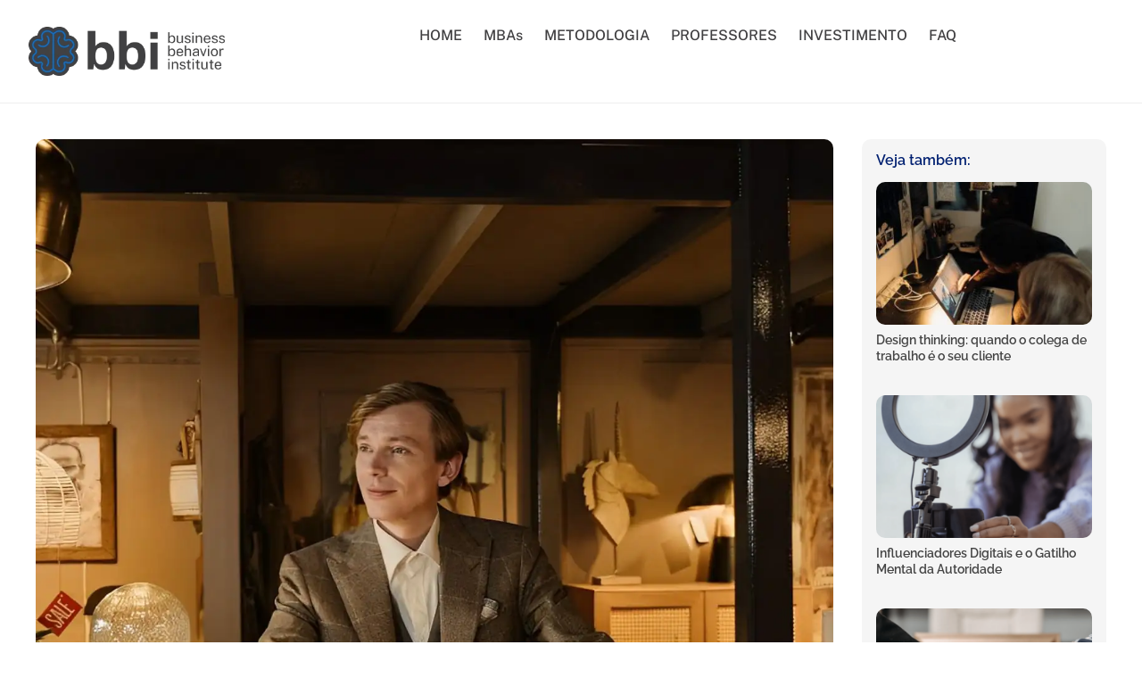

--- FILE ---
content_type: text/html; charset=UTF-8
request_url: https://bbiofchicago.com/influencia-externa-na-tomada-de-decisoes-acoes-cognitivas-aplicada-ao-aumento-da-conversao-de-venda-em-pontos-fisicos-de-varejo/
body_size: 22732
content:
<!doctype html>
<html lang="pt-BR">
<head>
	<meta charset="UTF-8">
	<meta name="viewport" content="width=device-width, initial-scale=1">
	<link rel="profile" href="https://gmpg.org/xfn/11">
	<title>Influência externa na tomada de decisões: ações cognitivas aplicada ao aumento da conversão de venda em pontos físicos de varejo &#8211; BBI of Chicago</title>
<meta name='robots' content='max-image-preview:large' />
<link rel="alternate" type="application/rss+xml" title="Feed para BBI of Chicago &raquo;" href="https://bbiofchicago.com/feed/" />
<link rel="alternate" type="application/rss+xml" title="Feed de comentários para BBI of Chicago &raquo;" href="https://bbiofchicago.com/comments/feed/" />
<link rel="alternate" type="application/rss+xml" title="Feed de comentários para BBI of Chicago &raquo; Influência externa na tomada de decisões: ações cognitivas aplicada ao aumento da conversão de venda em pontos físicos de varejo" href="https://bbiofchicago.com/influencia-externa-na-tomada-de-decisoes-acoes-cognitivas-aplicada-ao-aumento-da-conversao-de-venda-em-pontos-fisicos-de-varejo/feed/" />
<link rel="alternate" title="oEmbed (JSON)" type="application/json+oembed" href="https://bbiofchicago.com/wp-json/oembed/1.0/embed?url=https%3A%2F%2Fbbiofchicago.com%2Finfluencia-externa-na-tomada-de-decisoes-acoes-cognitivas-aplicada-ao-aumento-da-conversao-de-venda-em-pontos-fisicos-de-varejo%2F" />
<link rel="alternate" title="oEmbed (XML)" type="text/xml+oembed" href="https://bbiofchicago.com/wp-json/oembed/1.0/embed?url=https%3A%2F%2Fbbiofchicago.com%2Finfluencia-externa-na-tomada-de-decisoes-acoes-cognitivas-aplicada-ao-aumento-da-conversao-de-venda-em-pontos-fisicos-de-varejo%2F&#038;format=xml" />
<style id='wp-img-auto-sizes-contain-inline-css'>
img:is([sizes=auto i],[sizes^="auto," i]){contain-intrinsic-size:3000px 1500px}
/*# sourceURL=wp-img-auto-sizes-contain-inline-css */
</style>
<link rel='stylesheet' id='hello-elementor-theme-style-css' href='https://bbiofchicago.com/wp-content/themes/hello-elementor/assets/css/theme.css?ver=3.4.4' media='all' />
<link rel='stylesheet' id='jet-menu-hello-css' href='https://bbiofchicago.com/wp-content/plugins/jet-menu/integration/themes/hello-elementor/assets/css/style.css?ver=2.4.11.1' media='all' />
<style id='wp-emoji-styles-inline-css'>

	img.wp-smiley, img.emoji {
		display: inline !important;
		border: none !important;
		box-shadow: none !important;
		height: 1em !important;
		width: 1em !important;
		margin: 0 0.07em !important;
		vertical-align: -0.1em !important;
		background: none !important;
		padding: 0 !important;
	}
/*# sourceURL=wp-emoji-styles-inline-css */
</style>
<link rel='stylesheet' id='wp-block-library-css' href='https://bbiofchicago.com/wp-includes/css/dist/block-library/style.min.css?ver=a38b76b75280cd188ec34788286c28a9' media='all' />
<style id='global-styles-inline-css'>
:root{--wp--preset--aspect-ratio--square: 1;--wp--preset--aspect-ratio--4-3: 4/3;--wp--preset--aspect-ratio--3-4: 3/4;--wp--preset--aspect-ratio--3-2: 3/2;--wp--preset--aspect-ratio--2-3: 2/3;--wp--preset--aspect-ratio--16-9: 16/9;--wp--preset--aspect-ratio--9-16: 9/16;--wp--preset--color--black: #000000;--wp--preset--color--cyan-bluish-gray: #abb8c3;--wp--preset--color--white: #ffffff;--wp--preset--color--pale-pink: #f78da7;--wp--preset--color--vivid-red: #cf2e2e;--wp--preset--color--luminous-vivid-orange: #ff6900;--wp--preset--color--luminous-vivid-amber: #fcb900;--wp--preset--color--light-green-cyan: #7bdcb5;--wp--preset--color--vivid-green-cyan: #00d084;--wp--preset--color--pale-cyan-blue: #8ed1fc;--wp--preset--color--vivid-cyan-blue: #0693e3;--wp--preset--color--vivid-purple: #9b51e0;--wp--preset--gradient--vivid-cyan-blue-to-vivid-purple: linear-gradient(135deg,rgb(6,147,227) 0%,rgb(155,81,224) 100%);--wp--preset--gradient--light-green-cyan-to-vivid-green-cyan: linear-gradient(135deg,rgb(122,220,180) 0%,rgb(0,208,130) 100%);--wp--preset--gradient--luminous-vivid-amber-to-luminous-vivid-orange: linear-gradient(135deg,rgb(252,185,0) 0%,rgb(255,105,0) 100%);--wp--preset--gradient--luminous-vivid-orange-to-vivid-red: linear-gradient(135deg,rgb(255,105,0) 0%,rgb(207,46,46) 100%);--wp--preset--gradient--very-light-gray-to-cyan-bluish-gray: linear-gradient(135deg,rgb(238,238,238) 0%,rgb(169,184,195) 100%);--wp--preset--gradient--cool-to-warm-spectrum: linear-gradient(135deg,rgb(74,234,220) 0%,rgb(151,120,209) 20%,rgb(207,42,186) 40%,rgb(238,44,130) 60%,rgb(251,105,98) 80%,rgb(254,248,76) 100%);--wp--preset--gradient--blush-light-purple: linear-gradient(135deg,rgb(255,206,236) 0%,rgb(152,150,240) 100%);--wp--preset--gradient--blush-bordeaux: linear-gradient(135deg,rgb(254,205,165) 0%,rgb(254,45,45) 50%,rgb(107,0,62) 100%);--wp--preset--gradient--luminous-dusk: linear-gradient(135deg,rgb(255,203,112) 0%,rgb(199,81,192) 50%,rgb(65,88,208) 100%);--wp--preset--gradient--pale-ocean: linear-gradient(135deg,rgb(255,245,203) 0%,rgb(182,227,212) 50%,rgb(51,167,181) 100%);--wp--preset--gradient--electric-grass: linear-gradient(135deg,rgb(202,248,128) 0%,rgb(113,206,126) 100%);--wp--preset--gradient--midnight: linear-gradient(135deg,rgb(2,3,129) 0%,rgb(40,116,252) 100%);--wp--preset--font-size--small: 13px;--wp--preset--font-size--medium: 20px;--wp--preset--font-size--large: 36px;--wp--preset--font-size--x-large: 42px;--wp--preset--spacing--20: 0.44rem;--wp--preset--spacing--30: 0.67rem;--wp--preset--spacing--40: 1rem;--wp--preset--spacing--50: 1.5rem;--wp--preset--spacing--60: 2.25rem;--wp--preset--spacing--70: 3.38rem;--wp--preset--spacing--80: 5.06rem;--wp--preset--shadow--natural: 6px 6px 9px rgba(0, 0, 0, 0.2);--wp--preset--shadow--deep: 12px 12px 50px rgba(0, 0, 0, 0.4);--wp--preset--shadow--sharp: 6px 6px 0px rgba(0, 0, 0, 0.2);--wp--preset--shadow--outlined: 6px 6px 0px -3px rgb(255, 255, 255), 6px 6px rgb(0, 0, 0);--wp--preset--shadow--crisp: 6px 6px 0px rgb(0, 0, 0);}:root { --wp--style--global--content-size: 800px;--wp--style--global--wide-size: 1200px; }:where(body) { margin: 0; }.wp-site-blocks > .alignleft { float: left; margin-right: 2em; }.wp-site-blocks > .alignright { float: right; margin-left: 2em; }.wp-site-blocks > .aligncenter { justify-content: center; margin-left: auto; margin-right: auto; }:where(.wp-site-blocks) > * { margin-block-start: 24px; margin-block-end: 0; }:where(.wp-site-blocks) > :first-child { margin-block-start: 0; }:where(.wp-site-blocks) > :last-child { margin-block-end: 0; }:root { --wp--style--block-gap: 24px; }:root :where(.is-layout-flow) > :first-child{margin-block-start: 0;}:root :where(.is-layout-flow) > :last-child{margin-block-end: 0;}:root :where(.is-layout-flow) > *{margin-block-start: 24px;margin-block-end: 0;}:root :where(.is-layout-constrained) > :first-child{margin-block-start: 0;}:root :where(.is-layout-constrained) > :last-child{margin-block-end: 0;}:root :where(.is-layout-constrained) > *{margin-block-start: 24px;margin-block-end: 0;}:root :where(.is-layout-flex){gap: 24px;}:root :where(.is-layout-grid){gap: 24px;}.is-layout-flow > .alignleft{float: left;margin-inline-start: 0;margin-inline-end: 2em;}.is-layout-flow > .alignright{float: right;margin-inline-start: 2em;margin-inline-end: 0;}.is-layout-flow > .aligncenter{margin-left: auto !important;margin-right: auto !important;}.is-layout-constrained > .alignleft{float: left;margin-inline-start: 0;margin-inline-end: 2em;}.is-layout-constrained > .alignright{float: right;margin-inline-start: 2em;margin-inline-end: 0;}.is-layout-constrained > .aligncenter{margin-left: auto !important;margin-right: auto !important;}.is-layout-constrained > :where(:not(.alignleft):not(.alignright):not(.alignfull)){max-width: var(--wp--style--global--content-size);margin-left: auto !important;margin-right: auto !important;}.is-layout-constrained > .alignwide{max-width: var(--wp--style--global--wide-size);}body .is-layout-flex{display: flex;}.is-layout-flex{flex-wrap: wrap;align-items: center;}.is-layout-flex > :is(*, div){margin: 0;}body .is-layout-grid{display: grid;}.is-layout-grid > :is(*, div){margin: 0;}body{padding-top: 0px;padding-right: 0px;padding-bottom: 0px;padding-left: 0px;}a:where(:not(.wp-element-button)){text-decoration: underline;}:root :where(.wp-element-button, .wp-block-button__link){background-color: #32373c;border-width: 0;color: #fff;font-family: inherit;font-size: inherit;font-style: inherit;font-weight: inherit;letter-spacing: inherit;line-height: inherit;padding-top: calc(0.667em + 2px);padding-right: calc(1.333em + 2px);padding-bottom: calc(0.667em + 2px);padding-left: calc(1.333em + 2px);text-decoration: none;text-transform: inherit;}.has-black-color{color: var(--wp--preset--color--black) !important;}.has-cyan-bluish-gray-color{color: var(--wp--preset--color--cyan-bluish-gray) !important;}.has-white-color{color: var(--wp--preset--color--white) !important;}.has-pale-pink-color{color: var(--wp--preset--color--pale-pink) !important;}.has-vivid-red-color{color: var(--wp--preset--color--vivid-red) !important;}.has-luminous-vivid-orange-color{color: var(--wp--preset--color--luminous-vivid-orange) !important;}.has-luminous-vivid-amber-color{color: var(--wp--preset--color--luminous-vivid-amber) !important;}.has-light-green-cyan-color{color: var(--wp--preset--color--light-green-cyan) !important;}.has-vivid-green-cyan-color{color: var(--wp--preset--color--vivid-green-cyan) !important;}.has-pale-cyan-blue-color{color: var(--wp--preset--color--pale-cyan-blue) !important;}.has-vivid-cyan-blue-color{color: var(--wp--preset--color--vivid-cyan-blue) !important;}.has-vivid-purple-color{color: var(--wp--preset--color--vivid-purple) !important;}.has-black-background-color{background-color: var(--wp--preset--color--black) !important;}.has-cyan-bluish-gray-background-color{background-color: var(--wp--preset--color--cyan-bluish-gray) !important;}.has-white-background-color{background-color: var(--wp--preset--color--white) !important;}.has-pale-pink-background-color{background-color: var(--wp--preset--color--pale-pink) !important;}.has-vivid-red-background-color{background-color: var(--wp--preset--color--vivid-red) !important;}.has-luminous-vivid-orange-background-color{background-color: var(--wp--preset--color--luminous-vivid-orange) !important;}.has-luminous-vivid-amber-background-color{background-color: var(--wp--preset--color--luminous-vivid-amber) !important;}.has-light-green-cyan-background-color{background-color: var(--wp--preset--color--light-green-cyan) !important;}.has-vivid-green-cyan-background-color{background-color: var(--wp--preset--color--vivid-green-cyan) !important;}.has-pale-cyan-blue-background-color{background-color: var(--wp--preset--color--pale-cyan-blue) !important;}.has-vivid-cyan-blue-background-color{background-color: var(--wp--preset--color--vivid-cyan-blue) !important;}.has-vivid-purple-background-color{background-color: var(--wp--preset--color--vivid-purple) !important;}.has-black-border-color{border-color: var(--wp--preset--color--black) !important;}.has-cyan-bluish-gray-border-color{border-color: var(--wp--preset--color--cyan-bluish-gray) !important;}.has-white-border-color{border-color: var(--wp--preset--color--white) !important;}.has-pale-pink-border-color{border-color: var(--wp--preset--color--pale-pink) !important;}.has-vivid-red-border-color{border-color: var(--wp--preset--color--vivid-red) !important;}.has-luminous-vivid-orange-border-color{border-color: var(--wp--preset--color--luminous-vivid-orange) !important;}.has-luminous-vivid-amber-border-color{border-color: var(--wp--preset--color--luminous-vivid-amber) !important;}.has-light-green-cyan-border-color{border-color: var(--wp--preset--color--light-green-cyan) !important;}.has-vivid-green-cyan-border-color{border-color: var(--wp--preset--color--vivid-green-cyan) !important;}.has-pale-cyan-blue-border-color{border-color: var(--wp--preset--color--pale-cyan-blue) !important;}.has-vivid-cyan-blue-border-color{border-color: var(--wp--preset--color--vivid-cyan-blue) !important;}.has-vivid-purple-border-color{border-color: var(--wp--preset--color--vivid-purple) !important;}.has-vivid-cyan-blue-to-vivid-purple-gradient-background{background: var(--wp--preset--gradient--vivid-cyan-blue-to-vivid-purple) !important;}.has-light-green-cyan-to-vivid-green-cyan-gradient-background{background: var(--wp--preset--gradient--light-green-cyan-to-vivid-green-cyan) !important;}.has-luminous-vivid-amber-to-luminous-vivid-orange-gradient-background{background: var(--wp--preset--gradient--luminous-vivid-amber-to-luminous-vivid-orange) !important;}.has-luminous-vivid-orange-to-vivid-red-gradient-background{background: var(--wp--preset--gradient--luminous-vivid-orange-to-vivid-red) !important;}.has-very-light-gray-to-cyan-bluish-gray-gradient-background{background: var(--wp--preset--gradient--very-light-gray-to-cyan-bluish-gray) !important;}.has-cool-to-warm-spectrum-gradient-background{background: var(--wp--preset--gradient--cool-to-warm-spectrum) !important;}.has-blush-light-purple-gradient-background{background: var(--wp--preset--gradient--blush-light-purple) !important;}.has-blush-bordeaux-gradient-background{background: var(--wp--preset--gradient--blush-bordeaux) !important;}.has-luminous-dusk-gradient-background{background: var(--wp--preset--gradient--luminous-dusk) !important;}.has-pale-ocean-gradient-background{background: var(--wp--preset--gradient--pale-ocean) !important;}.has-electric-grass-gradient-background{background: var(--wp--preset--gradient--electric-grass) !important;}.has-midnight-gradient-background{background: var(--wp--preset--gradient--midnight) !important;}.has-small-font-size{font-size: var(--wp--preset--font-size--small) !important;}.has-medium-font-size{font-size: var(--wp--preset--font-size--medium) !important;}.has-large-font-size{font-size: var(--wp--preset--font-size--large) !important;}.has-x-large-font-size{font-size: var(--wp--preset--font-size--x-large) !important;}
/*# sourceURL=global-styles-inline-css */
</style>

<link rel='stylesheet' id='jet-engine-frontend-css' href='https://bbiofchicago.com/wp-content/plugins/jet-engine/assets/css/frontend.css?ver=3.7.1' media='all' />
<link rel='stylesheet' id='contact-form-7-css' href='https://bbiofchicago.com/wp-content/plugins/contact-form-7/includes/css/styles.css?ver=6.1.3' media='all' />
<link rel='stylesheet' id='hello-elementor-css' href='https://bbiofchicago.com/wp-content/themes/hello-elementor/assets/css/reset.css?ver=3.4.4' media='all' />
<link rel='stylesheet' id='hello-elementor-header-footer-css' href='https://bbiofchicago.com/wp-content/themes/hello-elementor/assets/css/header-footer.css?ver=3.4.4' media='all' />
<link rel='stylesheet' id='elementor-frontend-css' href='https://bbiofchicago.com/wp-content/uploads/elementor/css/custom-frontend.min.css?ver=1765600182' media='all' />
<link rel='stylesheet' id='elementor-post-7-css' href='https://bbiofchicago.com/wp-content/uploads/elementor/css/post-7.css?ver=1765600207' media='all' />
<link rel='stylesheet' id='jet-menu-public-styles-css' href='https://bbiofchicago.com/wp-content/plugins/jet-menu/assets/public/css/public.css?ver=2.4.11.1' media='all' />
<link rel='stylesheet' id='jet-popup-frontend-css' href='https://bbiofchicago.com/wp-content/plugins/jet-popup/assets/css/jet-popup-frontend.css?ver=2.0.15' media='all' />
<link rel='stylesheet' id='jet-theme-core-frontend-styles-css' href='https://bbiofchicago.com/wp-content/plugins/jet-theme-core/assets/css/frontend.css?ver=2.3.0.2' media='all' />
<link rel='stylesheet' id='widget-image-css' href='https://bbiofchicago.com/wp-content/plugins/elementor/assets/css/widget-image.min.css?ver=3.33.2' media='all' />
<link rel='stylesheet' id='widget-nav-menu-css' href='https://bbiofchicago.com/wp-content/uploads/elementor/css/custom-pro-widget-nav-menu.min.css?ver=1765600182' media='all' />
<link rel='stylesheet' id='widget-heading-css' href='https://bbiofchicago.com/wp-content/plugins/elementor/assets/css/widget-heading.min.css?ver=3.33.2' media='all' />
<link rel='stylesheet' id='widget-icon-list-css' href='https://bbiofchicago.com/wp-content/uploads/elementor/css/custom-widget-icon-list.min.css?ver=1765600182' media='all' />
<link rel='stylesheet' id='widget-social-icons-css' href='https://bbiofchicago.com/wp-content/plugins/elementor/assets/css/widget-social-icons.min.css?ver=3.33.2' media='all' />
<link rel='stylesheet' id='e-apple-webkit-css' href='https://bbiofchicago.com/wp-content/uploads/elementor/css/custom-apple-webkit.min.css?ver=1765600182' media='all' />
<link rel='stylesheet' id='widget-share-buttons-css' href='https://bbiofchicago.com/wp-content/plugins/elementor-pro/assets/css/widget-share-buttons.min.css?ver=3.31.2' media='all' />
<link rel='stylesheet' id='widget-posts-css' href='https://bbiofchicago.com/wp-content/plugins/elementor-pro/assets/css/widget-posts.min.css?ver=3.31.2' media='all' />
<link rel='stylesheet' id='e-popup-css' href='https://bbiofchicago.com/wp-content/plugins/elementor-pro/assets/css/conditionals/popup.min.css?ver=3.31.2' media='all' />
<link rel='stylesheet' id='jet-blocks-css' href='https://bbiofchicago.com/wp-content/uploads/elementor/css/custom-jet-blocks.css?ver=1.3.18' media='all' />
<link rel='stylesheet' id='jet-blog-css' href='https://bbiofchicago.com/wp-content/plugins/jet-blog/assets/css/jet-blog.css?ver=2.4.4' media='all' />
<link rel='stylesheet' id='jet-tabs-frontend-css' href='https://bbiofchicago.com/wp-content/plugins/jet-tabs/assets/css/jet-tabs-frontend.css?ver=2.2.9' media='all' />
<link rel='stylesheet' id='jet-tricks-frontend-css' href='https://bbiofchicago.com/wp-content/plugins/jet-tricks/assets/css/jet-tricks-frontend.css?ver=1.5.4.1' media='all' />
<link rel='stylesheet' id='elementor-post-181-css' href='https://bbiofchicago.com/wp-content/uploads/elementor/css/post-181.css?ver=1765600201' media='all' />
<link rel='stylesheet' id='elementor-post-102-css' href='https://bbiofchicago.com/wp-content/uploads/elementor/css/post-102.css?ver=1765600207' media='all' />
<link rel='stylesheet' id='elementor-post-17406-css' href='https://bbiofchicago.com/wp-content/uploads/elementor/css/post-17406.css?ver=1765600196' media='all' />
<link rel='stylesheet' id='elementor-post-17759-css' href='https://bbiofchicago.com/wp-content/uploads/elementor/css/post-17759.css?ver=1765600195' media='all' />
<link rel='stylesheet' id='jquery-chosen-css' href='https://bbiofchicago.com/wp-content/plugins/jet-search/assets/lib/chosen/chosen.min.css?ver=1.8.7' media='all' />
<link rel='stylesheet' id='jet-search-css' href='https://bbiofchicago.com/wp-content/plugins/jet-search/assets/css/jet-search.css?ver=3.5.10' media='all' />
<link rel='stylesheet' id='elementor-gf-local-raleway-css' href='https://bbiofchicago.com/wp-content/uploads/elementor/google-fonts/css/raleway.css?ver=1742323573' media='all' />
<link rel='stylesheet' id='elementor-gf-local-publicsans-css' href='https://bbiofchicago.com/wp-content/uploads/elementor/google-fonts/css/publicsans.css?ver=1742323577' media='all' />
<link rel='stylesheet' id='elementor-gf-local-roboto-css' href='https://bbiofchicago.com/wp-content/uploads/elementor/google-fonts/css/roboto.css?ver=1742323588' media='all' />
<script src="https://bbiofchicago.com/wp-includes/js/jquery/jquery.min.js?ver=3.7.1" id="jquery-core-js"></script>
<script src="https://bbiofchicago.com/wp-includes/js/jquery/jquery-migrate.min.js?ver=3.4.1" id="jquery-migrate-js"></script>
<script src="https://bbiofchicago.com/wp-content/plugins/handl-utm-grabber/js/js.cookie.js?ver=a38b76b75280cd188ec34788286c28a9" id="js.cookie-js"></script>
<script id="handl-utm-grabber-js-extra">
var handl_utm = [];
//# sourceURL=handl-utm-grabber-js-extra
</script>
<script src="https://bbiofchicago.com/wp-content/plugins/handl-utm-grabber/js/handl-utm-grabber.js?ver=a38b76b75280cd188ec34788286c28a9" id="handl-utm-grabber-js"></script>
<link rel="https://api.w.org/" href="https://bbiofchicago.com/wp-json/" /><link rel="alternate" title="JSON" type="application/json" href="https://bbiofchicago.com/wp-json/wp/v2/posts/16941" /><link rel="EditURI" type="application/rsd+xml" title="RSD" href="https://bbiofchicago.com/xmlrpc.php?rsd" />
<link rel="canonical" href="https://bbiofchicago.com/influencia-externa-na-tomada-de-decisoes-acoes-cognitivas-aplicada-ao-aumento-da-conversao-de-venda-em-pontos-fisicos-de-varejo/" />
<meta name="generator" content="Elementor 3.33.2; features: e_font_icon_svg, additional_custom_breakpoints; settings: css_print_method-external, google_font-enabled, font_display-swap">
<!-- Google Tag Manager -->
<script>(function(w,d,s,l,i){w[l]=w[l]||[];w[l].push({'gtm.start':
new Date().getTime(),event:'gtm.js'});var f=d.getElementsByTagName(s)[0],
j=d.createElement(s),dl=l!='dataLayer'?'&l='+l:'';j.async=true;j.src=
'https://www.googletagmanager.com/gtm.js?id='+i+dl;f.parentNode.insertBefore(j,f);
})(window,document,'script','dataLayer','GTM-PGN77Z6L');</script>
<!-- End Google Tag Manager -->

<script>
/**
 * Script para persistir parâmetros UTM entre páginas do site
 * 
 * Este script captura os parâmetros UTM da URL atual e os adiciona
 * a todos os links internos do site automaticamente.
 */

// Função para ser executada quando o DOM estiver completamente carregado
document.addEventListener('DOMContentLoaded', function() {
    // Captura todos os parâmetros UTM da URL atual
    const currentUtmParams = getUtmParameters();
    
    // Se não houver parâmetros UTM, não é necessário continuar
    if (Object.keys(currentUtmParams).length === 0) return;
    
    // Seleciona todos os links da página
    const allLinks = document.querySelectorAll('a');
    
    // Para cada link, adiciona os parâmetros UTM (apenas para links internos)
    allLinks.forEach(function(link) {
        try {
            // Ignora links que não têm href
            if (!link.href) return;
            
            // Converte para objeto URL para manipulação fácil
            const url = new URL(link.href);
            
            // Verifica se é um link interno (mesmo hostname)
            if (url.hostname === window.location.hostname) {
                // Adiciona cada parâmetro UTM ao link
                Object.keys(currentUtmParams).forEach(function(param) {
                    url.searchParams.set(param, currentUtmParams[param]);
                });
                
                // Atualiza o href do link com os novos parâmetros
                link.href = url.toString();
            }
        } catch (e) {
            // Ignora erros (como URLs inválidas)
            console.error("Erro ao processar link:", e);
        }
    });
    
    // Também observa novos links que possam ser adicionados dinamicamente
    observeDynamicLinks(currentUtmParams);
});

/**
 * Captura todos os parâmetros UTM da URL atual
 * @returns {Object} Objeto com pares chave-valor de parâmetros UTM
 */
function getUtmParameters() {
    const utmParams = {};
    const urlParams = new URLSearchParams(window.location.search);
    
    // Lista de todos os possíveis parâmetros UTM
    const utmKeys = [
        'utm_source', 
        'utm_medium', 
        'utm_campaign', 
        'utm_term', 
        'utm_content',
        'utm_id'
    ];
    
    // Adiciona cada parâmetro UTM presente na URL ao objeto de retorno
    utmKeys.forEach(function(key) {
        if (urlParams.has(key)) {
            utmParams[key] = urlParams.get(key);
        }
    });
    
    return utmParams;
}

/**
 * Observa a adição de novos links ao DOM e adiciona UTMs a eles
 * @param {Object} utmParams Objeto com parâmetros UTM para adicionar
 */
function observeDynamicLinks(utmParams) {
    // Cria um observador de mutações para detectar novos elementos
    const observer = new MutationObserver(function(mutations) {
        mutations.forEach(function(mutation) {
            // Para cada novo nó adicionado
            mutation.addedNodes.forEach(function(node) {
                // Verifica se é um elemento
                if (node.nodeType === 1) {
                    // Se o próprio nó é um link
                    if (node.tagName === 'A') {
                        addUtmsToLink(node, utmParams);
                    }
                    
                    // Procura por links dentro do nó
                    const links = node.querySelectorAll('a');
                    links.forEach(function(link) {
                        addUtmsToLink(link, utmParams);
                    });
                }
            });
        });
    });
    
    // Configura o observador para monitorar o corpo da página
    observer.observe(document.body, {
        childList: true,
        subtree: true
    });
}

/**
 * Adiciona parâmetros UTM a um link específico se for interno
 * @param {HTMLAnchorElement} link Elemento de link
 * @param {Object} utmParams Objeto com parâmetros UTM
 */
function addUtmsToLink(link, utmParams) {
    try {
        // Ignora links que não têm href
        if (!link.href) return;
        
        // Converte para objeto URL
        const url = new URL(link.href);
        
        // Verifica se é um link interno
        if (url.hostname === window.location.hostname) {
            // Adiciona cada parâmetro UTM
            Object.keys(utmParams).forEach(function(param) {
                url.searchParams.set(param, utmParams[param]);
            });
            
            // Atualiza o href
            link.href = url.toString();
        }
    } catch (e) {
        // Ignora erros
        console.error("Erro ao processar link dinâmico:", e);
    }
}</script>
			<style>
				.e-con.e-parent:nth-of-type(n+4):not(.e-lazyloaded):not(.e-no-lazyload),
				.e-con.e-parent:nth-of-type(n+4):not(.e-lazyloaded):not(.e-no-lazyload) * {
					background-image: none !important;
				}
				@media screen and (max-height: 1024px) {
					.e-con.e-parent:nth-of-type(n+3):not(.e-lazyloaded):not(.e-no-lazyload),
					.e-con.e-parent:nth-of-type(n+3):not(.e-lazyloaded):not(.e-no-lazyload) * {
						background-image: none !important;
					}
				}
				@media screen and (max-height: 640px) {
					.e-con.e-parent:nth-of-type(n+2):not(.e-lazyloaded):not(.e-no-lazyload),
					.e-con.e-parent:nth-of-type(n+2):not(.e-lazyloaded):not(.e-no-lazyload) * {
						background-image: none !important;
					}
				}
			</style>
			<link rel="icon" href="https://bbiofchicago.com/wp-content/uploads/2024/11/cropped-favicon_bbi_of_miami-32x32.webp" sizes="32x32" />
<link rel="icon" href="https://bbiofchicago.com/wp-content/uploads/2024/11/cropped-favicon_bbi_of_miami-192x192.webp" sizes="192x192" />
<link rel="apple-touch-icon" href="https://bbiofchicago.com/wp-content/uploads/2024/11/cropped-favicon_bbi_of_miami-180x180.webp" />
<meta name="msapplication-TileImage" content="https://bbiofchicago.com/wp-content/uploads/2024/11/cropped-favicon_bbi_of_miami-270x270.webp" />
<link rel='stylesheet' id='jet-elements-css' href='https://bbiofchicago.com/wp-content/plugins/jet-elements/assets/css/jet-elements.css?ver=2.7.7' media='all' />
</head>
<body data-rsssl=1 class="wp-singular post-template-default single single-post postid-16941 single-format-standard wp-embed-responsive wp-theme-hello-elementor hello-elementor-default jet-mega-menu-location elementor-default elementor-template-full-width elementor-kit-7 elementor-page-17406">

<!-- Google Tag Manager (noscript) -->
<noscript><iframe src="https://www.googletagmanager.com/ns.html?id=GTM-PGN77Z6L"
height="0" width="0" style="display:none;visibility:hidden"></iframe></noscript>
<!-- End Google Tag Manager (noscript) -->


<a class="skip-link screen-reader-text" href="#content">Ir para o conteúdo</a>

		<header data-elementor-type="header" data-elementor-id="181" class="elementor elementor-181 elementor-location-header" data-elementor-post-type="elementor_library">
			<div class="elementor-element elementor-element-0f562f8 e-flex e-con-boxed e-con e-parent" data-id="0f562f8" data-element_type="container" data-settings="{&quot;jet_parallax_layout_list&quot;:[]}">
					<div class="e-con-inner">
		<div class="elementor-element elementor-element-56b6637 e-con-full e-flex e-con e-child" data-id="56b6637" data-element_type="container" data-settings="{&quot;jet_parallax_layout_list&quot;:[]}">
				<div class="elementor-element elementor-element-2ff680e elementor-widget elementor-widget-image" data-id="2ff680e" data-element_type="widget" data-widget_type="image.default">
				<div class="elementor-widget-container">
																<a href="/">
							<img width="349" height="88" src="https://bbiofchicago.com/wp-content/uploads/2024/11/logo_bbi_dark_i.webp" class="attachment-large size-large wp-image-17767" alt="logo_bbi_dark_i" srcset="https://bbiofchicago.com/wp-content/uploads/2024/11/logo_bbi_dark_i.webp 349w, https://bbiofchicago.com/wp-content/uploads/2024/11/logo_bbi_dark_i-300x76.webp 300w" sizes="(max-width: 349px) 100vw, 349px" />								</a>
															</div>
				</div>
				</div>
		<div class="elementor-element elementor-element-54e9da5 e-con-full e-flex e-con e-child" data-id="54e9da5" data-element_type="container" data-settings="{&quot;jet_parallax_layout_list&quot;:[]}">
				<div class="elementor-element elementor-element-3dd6f28 elementor-nav-menu__align-justify elementor-nav-menu--dropdown-mobile_extra elementor-nav-menu--stretch elementor-nav-menu__text-align-aside elementor-nav-menu--toggle elementor-nav-menu--burger elementor-widget elementor-widget-nav-menu" data-id="3dd6f28" data-element_type="widget" data-settings="{&quot;full_width&quot;:&quot;stretch&quot;,&quot;layout&quot;:&quot;horizontal&quot;,&quot;submenu_icon&quot;:{&quot;value&quot;:&quot;&lt;svg class=\&quot;e-font-icon-svg e-fas-caret-down\&quot; viewBox=\&quot;0 0 320 512\&quot; xmlns=\&quot;http:\/\/www.w3.org\/2000\/svg\&quot;&gt;&lt;path d=\&quot;M31.3 192h257.3c17.8 0 26.7 21.5 14.1 34.1L174.1 354.8c-7.8 7.8-20.5 7.8-28.3 0L17.2 226.1C4.6 213.5 13.5 192 31.3 192z\&quot;&gt;&lt;\/path&gt;&lt;\/svg&gt;&quot;,&quot;library&quot;:&quot;fa-solid&quot;},&quot;toggle&quot;:&quot;burger&quot;}" data-widget_type="nav-menu.default">
				<div class="elementor-widget-container">
								<nav aria-label="Menu" class="elementor-nav-menu--main elementor-nav-menu__container elementor-nav-menu--layout-horizontal e--pointer-none">
				<ul id="menu-1-3dd6f28" class="elementor-nav-menu"><li class="menu-item menu-item-type-custom menu-item-object-custom menu-item-160"><a href="/" class="elementor-item">HOME</a></li>
<li class="menu-item menu-item-type-custom menu-item-object-custom menu-item-161"><a href="/mbas" class="elementor-item">MBAs</a></li>
<li class="menu-item menu-item-type-custom menu-item-object-custom menu-item-162"><a href="#metodologia" class="elementor-item elementor-item-anchor">METODOLOGIA</a></li>
<li class="menu-item menu-item-type-custom menu-item-object-custom menu-item-163"><a href="#professores" class="elementor-item elementor-item-anchor">PROFESSORES</a></li>
<li class="menu-item menu-item-type-custom menu-item-object-custom menu-item-164"><a href="#comprar" class="elementor-item elementor-item-anchor">INVESTIMENTO</a></li>
<li class="menu-item menu-item-type-custom menu-item-object-custom menu-item-165"><a href="#faq" class="elementor-item elementor-item-anchor">FAQ</a></li>
</ul>			</nav>
					<div class="elementor-menu-toggle" role="button" tabindex="0" aria-label="Alternar menu" aria-expanded="false">
			<svg aria-hidden="true" role="presentation" class="elementor-menu-toggle__icon--open e-font-icon-svg e-eicon-menu-bar" viewBox="0 0 1000 1000" xmlns="http://www.w3.org/2000/svg"><path d="M104 333H896C929 333 958 304 958 271S929 208 896 208H104C71 208 42 237 42 271S71 333 104 333ZM104 583H896C929 583 958 554 958 521S929 458 896 458H104C71 458 42 487 42 521S71 583 104 583ZM104 833H896C929 833 958 804 958 771S929 708 896 708H104C71 708 42 737 42 771S71 833 104 833Z"></path></svg><svg aria-hidden="true" role="presentation" class="elementor-menu-toggle__icon--close e-font-icon-svg e-eicon-close" viewBox="0 0 1000 1000" xmlns="http://www.w3.org/2000/svg"><path d="M742 167L500 408 258 167C246 154 233 150 217 150 196 150 179 158 167 167 154 179 150 196 150 212 150 229 154 242 171 254L408 500 167 742C138 771 138 800 167 829 196 858 225 858 254 829L496 587 738 829C750 842 767 846 783 846 800 846 817 842 829 829 842 817 846 804 846 783 846 767 842 750 829 737L588 500 833 258C863 229 863 200 833 171 804 137 775 137 742 167Z"></path></svg>		</div>
					<nav class="elementor-nav-menu--dropdown elementor-nav-menu__container" aria-hidden="true">
				<ul id="menu-2-3dd6f28" class="elementor-nav-menu"><li class="menu-item menu-item-type-custom menu-item-object-custom menu-item-160"><a href="/" class="elementor-item" tabindex="-1">HOME</a></li>
<li class="menu-item menu-item-type-custom menu-item-object-custom menu-item-161"><a href="/mbas" class="elementor-item" tabindex="-1">MBAs</a></li>
<li class="menu-item menu-item-type-custom menu-item-object-custom menu-item-162"><a href="#metodologia" class="elementor-item elementor-item-anchor" tabindex="-1">METODOLOGIA</a></li>
<li class="menu-item menu-item-type-custom menu-item-object-custom menu-item-163"><a href="#professores" class="elementor-item elementor-item-anchor" tabindex="-1">PROFESSORES</a></li>
<li class="menu-item menu-item-type-custom menu-item-object-custom menu-item-164"><a href="#comprar" class="elementor-item elementor-item-anchor" tabindex="-1">INVESTIMENTO</a></li>
<li class="menu-item menu-item-type-custom menu-item-object-custom menu-item-165"><a href="#faq" class="elementor-item elementor-item-anchor" tabindex="-1">FAQ</a></li>
</ul>			</nav>
						</div>
				</div>
				</div>
					</div>
				</div>
				</header>
				<div data-elementor-type="single-post" data-elementor-id="17406" class="elementor elementor-17406 elementor-location-single post-16941 post type-post status-publish format-standard has-post-thumbnail hentry category-nao-categorizado category-negociacao-e-influencia category-artigos" data-elementor-post-type="elementor_library">
			<div class="elementor-element elementor-element-de1393d e-flex e-con-boxed e-con e-parent" data-id="de1393d" data-element_type="container" data-settings="{&quot;jet_parallax_layout_list&quot;:[]}">
					<div class="e-con-inner">
					</div>
				</div>
		<div class="elementor-element elementor-element-6e395e18 e-flex e-con-boxed e-con e-parent" data-id="6e395e18" data-element_type="container" data-settings="{&quot;jet_parallax_layout_list&quot;:[]}">
					<div class="e-con-inner">
		<div class="elementor-element elementor-element-18d254f2 e-con-full e-flex e-con e-child" data-id="18d254f2" data-element_type="container" data-settings="{&quot;jet_parallax_layout_list&quot;:[]}">
		<div class="elementor-element elementor-element-342f7c34 e-con-full e-flex e-con e-child" data-id="342f7c34" data-element_type="container" data-settings="{&quot;jet_parallax_layout_list&quot;:[]}">
				<div class="elementor-element elementor-element-2642466d elementor-widget elementor-widget-image" data-id="2642466d" data-element_type="widget" data-widget_type="image.default">
				<div class="elementor-widget-container">
															<img fetchpriority="high" width="1280" height="1280" src="https://bbiofchicago.com/wp-content/uploads/2024/04/Influencia-externa-na-tomada-de-decisoes-acoes-cognitivas-aplicada-ao-aumento-da-conversao-de-venda-em-pontos-fisicos-de-varejo-1.jpeg" class="attachment-full size-full wp-image-16945" alt="" srcset="https://bbiofchicago.com/wp-content/uploads/2024/04/Influencia-externa-na-tomada-de-decisoes-acoes-cognitivas-aplicada-ao-aumento-da-conversao-de-venda-em-pontos-fisicos-de-varejo-1.jpeg 1280w, https://bbiofchicago.com/wp-content/uploads/2024/04/Influencia-externa-na-tomada-de-decisoes-acoes-cognitivas-aplicada-ao-aumento-da-conversao-de-venda-em-pontos-fisicos-de-varejo-1-300x300.jpeg 300w, https://bbiofchicago.com/wp-content/uploads/2024/04/Influencia-externa-na-tomada-de-decisoes-acoes-cognitivas-aplicada-ao-aumento-da-conversao-de-venda-em-pontos-fisicos-de-varejo-1-1024x1024.jpeg 1024w, https://bbiofchicago.com/wp-content/uploads/2024/04/Influencia-externa-na-tomada-de-decisoes-acoes-cognitivas-aplicada-ao-aumento-da-conversao-de-venda-em-pontos-fisicos-de-varejo-1-150x150.jpeg 150w, https://bbiofchicago.com/wp-content/uploads/2024/04/Influencia-externa-na-tomada-de-decisoes-acoes-cognitivas-aplicada-ao-aumento-da-conversao-de-venda-em-pontos-fisicos-de-varejo-1-768x768.jpeg 768w" sizes="(max-width: 1280px) 100vw, 1280px" />															</div>
				</div>
				<div class="elementor-element elementor-element-11716da1 elementor-widget elementor-widget-heading" data-id="11716da1" data-element_type="widget" data-widget_type="heading.default">
				<div class="elementor-widget-container">
					<h1 class="elementor-heading-title elementor-size-default">Influência externa na tomada de decisões: ações cognitivas aplicada ao aumento da conversão de venda em pontos físicos de varejo</h1>				</div>
				</div>
				<div class="elementor-element elementor-element-9e8142b elementor-widget elementor-widget-theme-post-content" data-id="9e8142b" data-element_type="widget" data-widget_type="theme-post-content.default">
				<div class="elementor-widget-container">
					<p><span style="font-weight: 400;">Os seres humanos recebem um volume enorme de informações diariamente. Segundo pesquisa realizada pela Universidade de Berkeley, EUA, uma pessoa consome cerca de 34 gigabytes de informação por dia (Garatonni, 2016)! Essa quantidade de dados à que somos expostos gera uma sobrecarga no nosso cérebro &#8211; que é quem reage, identifica, direciona e responde a eles. </span></p>
<p>&nbsp;</p>
<p><span style="font-weight: 400;">Estes estímulos podem ser recebidos de forma direta &#8211; através de textos e propagandas presentes nos ambientes &#8211; e também de forma indireta &#8211; através de uma correlação cognitiva atrelada ao histórico de armazenado em nossa memória que ocorre durante a vida. Estes registros podem ser identificados de acordo com o gatilho emocional que nos despertam: “janelas light” quando financiam sentimentos de prazer, alegria, vigor e serenidade -por exemplo &#8211; e “janelas killers” quando estão associadas aos sentimentos de medo, repulsa e fobia (Cury, 2014).</span></p>
<p>&nbsp;</p>
<p><span style="font-weight: 400;">Identificar estas “janelas” da psiquê humana nos permite aplicar, em diferentes áreas de atuação, alguns elementos projetuais, postura pessoal e estruturas que possam induzir ou direcionar o comportamento desejado do consumidor para que os objetivos previamente traçados sejam alcançados com maior previsibilidade por terem um desfecho tendencialmente parecido e conhecido.</span></p>
<p>&nbsp;</p>
<p><span style="font-weight: 400;">Num espaço físico comercial, a arquitetura e todos os elementos que se somam a ela – iluminação, decoração, refrigeração etc. – são capazes de conduzir, estimular e direcionar gatilhos emocionais que possibilitam uma maior conversão financeira para a empresa. Estas características de projeto, identidade de consumo e público alvo são somadas as necessidades, e aspirações comerciais da marca, afim de que desde as linhas projetuais definidas pelo projeto arquitetônico até a forma como os elementos são dispostos e definidos possam atuar como agentes cognitivos, facilitadores e conversores, na decisão de compra do cliente e do aumento de seu tíquete médio. </span></p>
<p>&nbsp;</p>
<p><span style="font-weight: 400;">Nosso cérebro interpreta o que está disposto no espaço de forma inconsciente e tendencialmente é direcionado a um determinado comportamento. Em neuro arquitetura &#8211; que é a neurociência aplicada à arquitetura &#8211; é possível entender que linhas retas, por exemplo, aplicadas ao mobiliário, ou aos fluxos dispostos dentro deste ambiente comercial, são capazes de direcionar e acelerar o ritmo do passo na circulação de um consumidor para que ele conheça mais partes desta loja &#8211; quando no sentido longitudinal &#8211; como também desacelerar o ritmo do passo e criar uma sensação de tranquilidade e lógica quando esta mesma linha reta é disposta no sentido transversal ao sentido de circulação do indivíduo (Crízel, 2021).</span></p>
<p>&nbsp;</p>
<p><span style="font-weight: 400;">Para pontos de venda físicos de varejo é possível alavancar o crescimento financeiro treinando seus colaboradores com expertise de uso do espaço de maneira inteligente e adequada aos objetivos da marca, assim como em relação à influência que o nosso corpo exerce no comportamento do outro para que saibam como melhor aproveitar cada oportunidade de venda. Isto permitirá que a conversão financeira nestes ambientes de compras ganhe mais relevância e possam resistir em meio à revolução digital que estamos acompanhando. A experiência é sem dúvida o maior diferencial quando comparamos o consumo presencial ao consumo virtual. Conhecer estes canais comportamentais, e como acessá-los, permitirá que estes pontos de venda ganhem novamente a representatividade em faturamento para se manterem necessários e contribuir positivamente com o crescimento de uma empresa.</span></p>
<p>&nbsp;</p>
<p><span style="font-weight: 400;">Com isso é possível concluir quão necessário e urgente se faz a capacitação constante em novas habilidades da equipe de vendas nestes espaços comerciais, para que estes espaços não sejam completamente substituídos por ambientes virtuais.</span></p>
<p>&nbsp;</p>
<p><b>REFERÊNCIAS BIBLIOGRÁFICAS</b></p>
<p>&nbsp;</p>
<p><span style="font-weight: 400;">Garatonni, Bruno. Você consome 34 gigabytes de informação por dia. Super Interessante, São Paulo, 31/Out/2016. Comportamento. Disponível em: https://super.abril.com.br/comportamento/voce-consome-34-gigabytes-de-informacao-por-dia/ Acesso em: 05/Jan/2022.</span></p>
<p>&nbsp;</p>
<p><span style="font-weight: 400;">Cury, Augusto. Mulheres inteligentes, relações saudáveis. 2ª Edição, São Paulo, Academia da inteligência, 2014. Crízel, Lorí. Neuro Arch. 1ª Edição, Porto Alegre, disponível em: https://www.loricrizel.arq.br/livro-neuroarquitetura/ </span></p>
<p>&nbsp;</p>
				</div>
				</div>
		<div class="elementor-element elementor-element-2c1bf2dc e-con-full e-flex e-con e-child" data-id="2c1bf2dc" data-element_type="container" data-settings="{&quot;background_background&quot;:&quot;classic&quot;,&quot;jet_parallax_layout_list&quot;:[]}">
				<div class="elementor-element elementor-element-7f0f913 elementor-widget elementor-widget-heading" data-id="7f0f913" data-element_type="widget" data-widget_type="heading.default">
				<div class="elementor-widget-container">
					<h2 class="elementor-heading-title elementor-size-default">Compartilhe:</h2>				</div>
				</div>
				<div class="elementor-element elementor-element-281c729b elementor-share-buttons--view-icon-text elementor-share-buttons--skin-gradient elementor-share-buttons--shape-square elementor-grid-0 elementor-share-buttons--color-official elementor-widget elementor-widget-share-buttons" data-id="281c729b" data-element_type="widget" data-widget_type="share-buttons.default">
				<div class="elementor-widget-container">
							<div class="elementor-grid" role="list">
								<div class="elementor-grid-item" role="listitem">
						<div class="elementor-share-btn elementor-share-btn_facebook" role="button" tabindex="0" aria-label="Compartilhar no facebook">
															<span class="elementor-share-btn__icon">
								<svg class="e-font-icon-svg e-fab-facebook" viewBox="0 0 512 512" xmlns="http://www.w3.org/2000/svg"><path d="M504 256C504 119 393 8 256 8S8 119 8 256c0 123.78 90.69 226.38 209.25 245V327.69h-63V256h63v-54.64c0-62.15 37-96.48 93.67-96.48 27.14 0 55.52 4.84 55.52 4.84v61h-31.28c-30.8 0-40.41 19.12-40.41 38.73V256h68.78l-11 71.69h-57.78V501C413.31 482.38 504 379.78 504 256z"></path></svg>							</span>
																						<div class="elementor-share-btn__text">
																			<span class="elementor-share-btn__title">
										Facebook									</span>
																	</div>
													</div>
					</div>
									<div class="elementor-grid-item" role="listitem">
						<div class="elementor-share-btn elementor-share-btn_linkedin" role="button" tabindex="0" aria-label="Compartilhar no linkedin">
															<span class="elementor-share-btn__icon">
								<svg class="e-font-icon-svg e-fab-linkedin" viewBox="0 0 448 512" xmlns="http://www.w3.org/2000/svg"><path d="M416 32H31.9C14.3 32 0 46.5 0 64.3v383.4C0 465.5 14.3 480 31.9 480H416c17.6 0 32-14.5 32-32.3V64.3c0-17.8-14.4-32.3-32-32.3zM135.4 416H69V202.2h66.5V416zm-33.2-243c-21.3 0-38.5-17.3-38.5-38.5S80.9 96 102.2 96c21.2 0 38.5 17.3 38.5 38.5 0 21.3-17.2 38.5-38.5 38.5zm282.1 243h-66.4V312c0-24.8-.5-56.7-34.5-56.7-34.6 0-39.9 27-39.9 54.9V416h-66.4V202.2h63.7v29.2h.9c8.9-16.8 30.6-34.5 62.9-34.5 67.2 0 79.7 44.3 79.7 101.9V416z"></path></svg>							</span>
																						<div class="elementor-share-btn__text">
																			<span class="elementor-share-btn__title">
										LinkedIn									</span>
																	</div>
													</div>
					</div>
									<div class="elementor-grid-item" role="listitem">
						<div class="elementor-share-btn elementor-share-btn_whatsapp" role="button" tabindex="0" aria-label="Compartilhar no whatsapp">
															<span class="elementor-share-btn__icon">
								<svg class="e-font-icon-svg e-fab-whatsapp" viewBox="0 0 448 512" xmlns="http://www.w3.org/2000/svg"><path d="M380.9 97.1C339 55.1 283.2 32 223.9 32c-122.4 0-222 99.6-222 222 0 39.1 10.2 77.3 29.6 111L0 480l117.7-30.9c32.4 17.7 68.9 27 106.1 27h.1c122.3 0 224.1-99.6 224.1-222 0-59.3-25.2-115-67.1-157zm-157 341.6c-33.2 0-65.7-8.9-94-25.7l-6.7-4-69.8 18.3L72 359.2l-4.4-7c-18.5-29.4-28.2-63.3-28.2-98.2 0-101.7 82.8-184.5 184.6-184.5 49.3 0 95.6 19.2 130.4 54.1 34.8 34.9 56.2 81.2 56.1 130.5 0 101.8-84.9 184.6-186.6 184.6zm101.2-138.2c-5.5-2.8-32.8-16.2-37.9-18-5.1-1.9-8.8-2.8-12.5 2.8-3.7 5.6-14.3 18-17.6 21.8-3.2 3.7-6.5 4.2-12 1.4-32.6-16.3-54-29.1-75.5-66-5.7-9.8 5.7-9.1 16.3-30.3 1.8-3.7.9-6.9-.5-9.7-1.4-2.8-12.5-30.1-17.1-41.2-4.5-10.8-9.1-9.3-12.5-9.5-3.2-.2-6.9-.2-10.6-.2-3.7 0-9.7 1.4-14.8 6.9-5.1 5.6-19.4 19-19.4 46.3 0 27.3 19.9 53.7 22.6 57.4 2.8 3.7 39.1 59.7 94.8 83.8 35.2 15.2 49 16.5 66.6 13.9 10.7-1.6 32.8-13.4 37.4-26.4 4.6-13 4.6-24.1 3.2-26.4-1.3-2.5-5-3.9-10.5-6.6z"></path></svg>							</span>
																						<div class="elementor-share-btn__text">
																			<span class="elementor-share-btn__title">
										WhatsApp									</span>
																	</div>
													</div>
					</div>
									<div class="elementor-grid-item" role="listitem">
						<div class="elementor-share-btn elementor-share-btn_x-twitter" role="button" tabindex="0" aria-label="Compartilhar no x-twitter">
															<span class="elementor-share-btn__icon">
								<svg class="e-font-icon-svg e-fab-x-twitter" viewBox="0 0 512 512" xmlns="http://www.w3.org/2000/svg"><path d="M389.2 48h70.6L305.6 224.2 487 464H345L233.7 318.6 106.5 464H35.8L200.7 275.5 26.8 48H172.4L272.9 180.9 389.2 48zM364.4 421.8h39.1L151.1 88h-42L364.4 421.8z"></path></svg>							</span>
																						<div class="elementor-share-btn__text">
																			<span class="elementor-share-btn__title">
										X									</span>
																	</div>
													</div>
					</div>
						</div>
						</div>
				</div>
				</div>
				</div>
		<div class="elementor-element elementor-element-7c57f74c e-con-full e-flex e-con e-child" data-id="7c57f74c" data-element_type="container" data-settings="{&quot;background_background&quot;:&quot;classic&quot;,&quot;jet_parallax_layout_list&quot;:[]}">
				<div class="elementor-element elementor-element-5263fec8 elementor-widget elementor-widget-heading" data-id="5263fec8" data-element_type="widget" data-widget_type="heading.default">
				<div class="elementor-widget-container">
					<h2 class="elementor-heading-title elementor-size-default">Veja também:</h2>				</div>
				</div>
				<div class="elementor-element elementor-element-1375263a elementor-grid-1 elementor-grid-tablet-2 elementor-grid-mobile-1 elementor-posts--thumbnail-top elementor-widget elementor-widget-posts" data-id="1375263a" data-element_type="widget" data-settings="{&quot;classic_columns&quot;:&quot;1&quot;,&quot;classic_columns_tablet&quot;:&quot;2&quot;,&quot;classic_columns_mobile&quot;:&quot;1&quot;,&quot;classic_row_gap&quot;:{&quot;unit&quot;:&quot;px&quot;,&quot;size&quot;:35,&quot;sizes&quot;:[]},&quot;classic_row_gap_laptop&quot;:{&quot;unit&quot;:&quot;px&quot;,&quot;size&quot;:&quot;&quot;,&quot;sizes&quot;:[]},&quot;classic_row_gap_tablet_extra&quot;:{&quot;unit&quot;:&quot;px&quot;,&quot;size&quot;:&quot;&quot;,&quot;sizes&quot;:[]},&quot;classic_row_gap_tablet&quot;:{&quot;unit&quot;:&quot;px&quot;,&quot;size&quot;:&quot;&quot;,&quot;sizes&quot;:[]},&quot;classic_row_gap_mobile_extra&quot;:{&quot;unit&quot;:&quot;px&quot;,&quot;size&quot;:&quot;&quot;,&quot;sizes&quot;:[]},&quot;classic_row_gap_mobile&quot;:{&quot;unit&quot;:&quot;px&quot;,&quot;size&quot;:&quot;&quot;,&quot;sizes&quot;:[]}}" data-widget_type="posts.classic">
				<div class="elementor-widget-container">
							<div class="elementor-posts-container elementor-posts elementor-posts--skin-classic elementor-grid" role="list">
				<article class="elementor-post elementor-grid-item post-17161 post type-post status-publish format-standard has-post-thumbnail hentry category-nao-categorizado category-produtividade-e-performance category-soft-skills-e-comportamento category-artigos" role="listitem">
				<a class="elementor-post__thumbnail__link" href="https://bbiofchicago.com/design-thinking-quando-o-colega-de-trabalho-e-o-seu-cliente/" tabindex="-1" >
			<div class="elementor-post__thumbnail"><img width="300" height="300" src="https://bbiofchicago.com/wp-content/uploads/2024/09/Design-thinking-quando-o-colega-de-trabalho-e-o-seu-cliente-300x300.jpeg" class="attachment-medium size-medium wp-image-17162" alt="" /></div>
		</a>
				<div class="elementor-post__text">
				<h3 class="elementor-post__title">
			<a href="https://bbiofchicago.com/design-thinking-quando-o-colega-de-trabalho-e-o-seu-cliente/" >
				Design thinking: quando o colega de trabalho é o seu cliente			</a>
		</h3>
				</div>
				</article>
				<article class="elementor-post elementor-grid-item post-17128 post type-post status-publish format-standard has-post-thumbnail hentry category-nao-categorizado category-negociacao-e-influencia category-artigos" role="listitem">
				<a class="elementor-post__thumbnail__link" href="https://bbiofchicago.com/influenciadores-digitais-e-o-gatilho-mental-da-autoridade/" tabindex="-1" >
			<div class="elementor-post__thumbnail"><img loading="lazy" width="300" height="300" src="https://bbiofchicago.com/wp-content/uploads/2024/08/Influenciadores-Digitais-e-o-Gatilho-Mental-da-Autoridade-300x300.png" class="attachment-medium size-medium wp-image-17129" alt="" /></div>
		</a>
				<div class="elementor-post__text">
				<h3 class="elementor-post__title">
			<a href="https://bbiofchicago.com/influenciadores-digitais-e-o-gatilho-mental-da-autoridade/" >
				Influenciadores Digitais e o Gatilho Mental da Autoridade			</a>
		</h3>
				</div>
				</article>
				<article class="elementor-post elementor-grid-item post-17082 post type-post status-publish format-standard has-post-thumbnail hentry category-nao-categorizado category-negociacao-e-influencia category-artigos" role="listitem">
				<a class="elementor-post__thumbnail__link" href="https://bbiofchicago.com/a-importancia-da-negociacao-e-suas-tecnicas/" tabindex="-1" >
			<div class="elementor-post__thumbnail"><img loading="lazy" width="300" height="300" src="https://bbiofchicago.com/wp-content/uploads/2024/07/A-Importancia-da-Negociacao-e-suas-Tecnicas-300x300.png" class="attachment-medium size-medium wp-image-17083" alt="" /></div>
		</a>
				<div class="elementor-post__text">
				<h3 class="elementor-post__title">
			<a href="https://bbiofchicago.com/a-importancia-da-negociacao-e-suas-tecnicas/" >
				A Importância da Negociação e suas Técnicas			</a>
		</h3>
				</div>
				</article>
				<article class="elementor-post elementor-grid-item post-17048 post type-post status-publish format-standard has-post-thumbnail hentry category-nao-categorizado category-negociacao-e-influencia category-produtividade-e-performance category-artigos" role="listitem">
				<a class="elementor-post__thumbnail__link" href="https://bbiofchicago.com/processo-para-sobrevivencia-de-negocios-em-meio-a-pandemia-da-covid-19/" tabindex="-1" >
			<div class="elementor-post__thumbnail"><img loading="lazy" width="300" height="300" src="https://bbiofchicago.com/wp-content/uploads/2024/07/Processo-para-sobrevivencia-de-negocios-em-meio-a-pandemia-da-Covid-19-300x300.png" class="attachment-medium size-medium wp-image-17049" alt="Processo para sobrevivência de negócios em meio a pandemia da Covid-19" /></div>
		</a>
				<div class="elementor-post__text">
				<h3 class="elementor-post__title">
			<a href="https://bbiofchicago.com/processo-para-sobrevivencia-de-negocios-em-meio-a-pandemia-da-covid-19/" >
				Processo para sobrevivência de negócios em meio a pandemia da Covid-19			</a>
		</h3>
				</div>
				</article>
				<article class="elementor-post elementor-grid-item post-17043 post type-post status-publish format-standard has-post-thumbnail hentry category-nao-categorizado category-negociacao-e-influencia category-soft-skills-e-comportamento category-artigos" role="listitem">
				<a class="elementor-post__thumbnail__link" href="https://bbiofchicago.com/soft-skills-qual-a-relevancia-do-desenvolvimento-comportamental-nas-novas-relacoes-de-trabalho/" tabindex="-1" >
			<div class="elementor-post__thumbnail"><img loading="lazy" width="300" height="300" src="https://bbiofchicago.com/wp-content/uploads/2024/06/Soft-Skills-Qual-a-Relevancia-do-Desenvolvimento-Comportamental-nas-Novas-Relacoes-de-Trabalho-300x300.jpg" class="attachment-medium size-medium wp-image-17044" alt="" /></div>
		</a>
				<div class="elementor-post__text">
				<h3 class="elementor-post__title">
			<a href="https://bbiofchicago.com/soft-skills-qual-a-relevancia-do-desenvolvimento-comportamental-nas-novas-relacoes-de-trabalho/" >
				Soft Skills: Qual a Relevância do Desenvolvimento Comportamental nas Novas Relações de Trabalho?			</a>
		</h3>
				</div>
				</article>
				<article class="elementor-post elementor-grid-item post-17004 post type-post status-publish format-standard has-post-thumbnail hentry category-nao-categorizado category-produtividade-e-performance category-artigos" role="listitem">
				<a class="elementor-post__thumbnail__link" href="https://bbiofchicago.com/design-thinking-uma-melhor-forma-de-aumentar-sua-vantagem-competitiva/" tabindex="-1" >
			<div class="elementor-post__thumbnail"><img loading="lazy" width="300" height="300" src="https://bbiofchicago.com/wp-content/uploads/2024/05/Design-Thinking-uma-melhor-forma-de-aumentar-sua-vantagem-competitiva-300x300.jpeg" class="attachment-medium size-medium wp-image-17005" alt="" /></div>
		</a>
				<div class="elementor-post__text">
				<h3 class="elementor-post__title">
			<a href="https://bbiofchicago.com/design-thinking-uma-melhor-forma-de-aumentar-sua-vantagem-competitiva/" >
				Design Thinking: uma melhor forma de aumentar sua vantagem competitiva			</a>
		</h3>
				</div>
				</article>
				</div>
		
						</div>
				</div>
				</div>
				</div>
					</div>
				</div>
				</div>
				<footer data-elementor-type="footer" data-elementor-id="102" class="elementor elementor-102 elementor-location-footer" data-elementor-post-type="elementor_library">
			<div class="elementor-element elementor-element-8ee18cf e-flex e-con-boxed e-con e-parent" data-id="8ee18cf" data-element_type="container" data-settings="{&quot;background_background&quot;:&quot;gradient&quot;,&quot;jet_parallax_layout_list&quot;:[]}">
					<div class="e-con-inner">
		<div class="elementor-element elementor-element-39aa72f e-con-full e-flex e-con e-child" data-id="39aa72f" data-element_type="container" data-settings="{&quot;background_background&quot;:&quot;classic&quot;,&quot;jet_parallax_layout_list&quot;:[]}">
		<div class="elementor-element elementor-element-1b29711 e-con-full e-flex e-con e-child" data-id="1b29711" data-element_type="container" data-settings="{&quot;jet_parallax_layout_list&quot;:[]}">
				<div class="elementor-element elementor-element-ca2abd6 elementor-widget__width-initial elementor-widget elementor-widget-heading" data-id="ca2abd6" data-element_type="widget" data-widget_type="heading.default">
				<div class="elementor-widget-container">
					<h2 class="elementor-heading-title elementor-size-default">Ficou com alguma dúvida?
</h2>				</div>
				</div>
				<div class="elementor-element elementor-element-eb81956 elementor-widget__width-initial elementor-widget elementor-widget-text-editor" data-id="eb81956" data-element_type="widget" data-widget_type="text-editor.default">
				<div class="elementor-widget-container">
									<p>Caso ainda tenha dúvidas se realmente esse MBA é pra você, <b>chame nosso atendimento</b> Premium no botão ao lado!</p>								</div>
				</div>
				</div>
		<div class="elementor-element elementor-element-d0e313e e-con-full e-flex e-con e-child" data-id="d0e313e" data-element_type="container" data-settings="{&quot;jet_parallax_layout_list&quot;:[]}">
				<div class="elementor-element elementor-element-76a59e1 elementor-align-center elementor-widget__width-initial elementor-widget elementor-widget-button" data-id="76a59e1" data-element_type="widget" data-widget_type="button.default">
				<div class="elementor-widget-container">
									<div class="elementor-button-wrapper">
					<a class="elementor-button elementor-button-link elementor-size-sm" href="https://wa.me/5511934968944" target="_blank">
						<span class="elementor-button-content-wrapper">
						<span class="elementor-button-icon">
				<svg aria-hidden="true" class="e-font-icon-svg e-fab-whatsapp" viewBox="0 0 448 512" xmlns="http://www.w3.org/2000/svg"><path d="M380.9 97.1C339 55.1 283.2 32 223.9 32c-122.4 0-222 99.6-222 222 0 39.1 10.2 77.3 29.6 111L0 480l117.7-30.9c32.4 17.7 68.9 27 106.1 27h.1c122.3 0 224.1-99.6 224.1-222 0-59.3-25.2-115-67.1-157zm-157 341.6c-33.2 0-65.7-8.9-94-25.7l-6.7-4-69.8 18.3L72 359.2l-4.4-7c-18.5-29.4-28.2-63.3-28.2-98.2 0-101.7 82.8-184.5 184.6-184.5 49.3 0 95.6 19.2 130.4 54.1 34.8 34.9 56.2 81.2 56.1 130.5 0 101.8-84.9 184.6-186.6 184.6zm101.2-138.2c-5.5-2.8-32.8-16.2-37.9-18-5.1-1.9-8.8-2.8-12.5 2.8-3.7 5.6-14.3 18-17.6 21.8-3.2 3.7-6.5 4.2-12 1.4-32.6-16.3-54-29.1-75.5-66-5.7-9.8 5.7-9.1 16.3-30.3 1.8-3.7.9-6.9-.5-9.7-1.4-2.8-12.5-30.1-17.1-41.2-4.5-10.8-9.1-9.3-12.5-9.5-3.2-.2-6.9-.2-10.6-.2-3.7 0-9.7 1.4-14.8 6.9-5.1 5.6-19.4 19-19.4 46.3 0 27.3 19.9 53.7 22.6 57.4 2.8 3.7 39.1 59.7 94.8 83.8 35.2 15.2 49 16.5 66.6 13.9 10.7-1.6 32.8-13.4 37.4-26.4 4.6-13 4.6-24.1 3.2-26.4-1.3-2.5-5-3.9-10.5-6.6z"></path></svg>			</span>
									<span class="elementor-button-text">ENVIAR MENSAGEM</span>
					</span>
					</a>
				</div>
								</div>
				</div>
				</div>
				</div>
					</div>
				</div>
		<div class="elementor-element elementor-element-7891b74 e-flex e-con-boxed e-con e-parent" data-id="7891b74" data-element_type="container" data-settings="{&quot;background_background&quot;:&quot;classic&quot;,&quot;jet_parallax_layout_list&quot;:[]}">
					<div class="e-con-inner">
		<div class="elementor-element elementor-element-9a2f6d3 e-con-full e-flex e-con e-child" data-id="9a2f6d3" data-element_type="container" data-settings="{&quot;jet_parallax_layout_list&quot;:[]}">
				<div class="elementor-element elementor-element-587fc5c elementor-hidden-mobile elementor-widget elementor-widget-image" data-id="587fc5c" data-element_type="widget" data-widget_type="image.default">
				<div class="elementor-widget-container">
																<a href="/">
							<img loading="lazy" width="349" height="88" src="https://bbiofchicago.com/wp-content/uploads/2024/11/logo_bbi_light_i.webp" class="attachment-large size-large wp-image-17768" alt="logo_bbi_light_i" srcset="https://bbiofchicago.com/wp-content/uploads/2024/11/logo_bbi_light_i.webp 349w, https://bbiofchicago.com/wp-content/uploads/2024/11/logo_bbi_light_i-300x76.webp 300w" sizes="(max-width: 349px) 100vw, 349px" />								</a>
															</div>
				</div>
				</div>
		<div class="elementor-element elementor-element-35486ad e-con-full e-flex e-con e-child" data-id="35486ad" data-element_type="container" data-settings="{&quot;jet_parallax_layout_list&quot;:[]}">
				<div class="elementor-element elementor-element-32cc99c elementor-icon-list--layout-inline elementor-align-left elementor-list-item-link-full_width elementor-widget elementor-widget-icon-list" data-id="32cc99c" data-element_type="widget" data-widget_type="icon-list.default">
				<div class="elementor-widget-container">
							<ul class="elementor-icon-list-items elementor-inline-items">
							<li class="elementor-icon-list-item elementor-inline-item">
											<a href="https://politicas.primum.edu.br/bbi/politicas-de-privacidade">

											<span class="elementor-icon-list-text">Políticas de Privacidade</span>
											</a>
									</li>
								<li class="elementor-icon-list-item elementor-inline-item">
											<a href="https://politicas.primum.edu.br/bbi/termos-de-uso">

											<span class="elementor-icon-list-text">Termos de Uso</span>
											</a>
									</li>
								<li class="elementor-icon-list-item elementor-inline-item">
											<a href="http://www.helloethics.com/primum" target="_blank">

											<span class="elementor-icon-list-text">Canal de Denúncias</span>
											</a>
									</li>
								<li class="elementor-icon-list-item elementor-inline-item">
											<a href="https://sa19a.share.hsforms.com/2ysbs42M1StW_g6UJFIhsCg" target="_blank">

											<span class="elementor-icon-list-text">Ouvidoria</span>
											</a>
									</li>
						</ul>
						</div>
				</div>
				<div class="elementor-element elementor-element-d0341ef elementor-widget-tablet__width-initial elementor-widget elementor-widget-text-editor" data-id="d0341ef" data-element_type="widget" data-widget_type="text-editor.default">
				<div class="elementor-widget-container">
									CNPJ sob nº 33.012.007/0001-82 | © 2026<br> by Business Behavior Institute of Chicago. All Rights Reserved.								</div>
				</div>
				<div class="elementor-element elementor-element-cfbea4f elementor-widget elementor-widget-heading" data-id="cfbea4f" data-element_type="widget" data-widget_type="heading.default">
				<div class="elementor-widget-container">
					<h2 class="elementor-heading-title elementor-size-default">Acompanhe Nossas Redes Sociais</h2>				</div>
				</div>
				<div class="elementor-element elementor-element-36d7c5b elementor-shape-square e-grid-align-right elementor-grid-0 elementor-widget elementor-widget-social-icons" data-id="36d7c5b" data-element_type="widget" data-widget_type="social-icons.default">
				<div class="elementor-widget-container">
							<div class="elementor-social-icons-wrapper elementor-grid" role="list">
							<span class="elementor-grid-item" role="listitem">
					<a class="elementor-icon elementor-social-icon elementor-social-icon-facebook elementor-repeater-item-774d4d8" href="https://www.facebook.com/bbiofchicago/" target="_blank">
						<span class="elementor-screen-only">Facebook</span>
						<svg aria-hidden="true" class="e-font-icon-svg e-fab-facebook" viewBox="0 0 512 512" xmlns="http://www.w3.org/2000/svg"><path d="M504 256C504 119 393 8 256 8S8 119 8 256c0 123.78 90.69 226.38 209.25 245V327.69h-63V256h63v-54.64c0-62.15 37-96.48 93.67-96.48 27.14 0 55.52 4.84 55.52 4.84v61h-31.28c-30.8 0-40.41 19.12-40.41 38.73V256h68.78l-11 71.69h-57.78V501C413.31 482.38 504 379.78 504 256z"></path></svg>					</a>
				</span>
							<span class="elementor-grid-item" role="listitem">
					<a class="elementor-icon elementor-social-icon elementor-social-icon-youtube elementor-repeater-item-d8d95ba" href="https://www.youtube.com/channel/UCnLXA7Jbxj3p5GzJnY1leKw" target="_blank">
						<span class="elementor-screen-only">Youtube</span>
						<svg aria-hidden="true" class="e-font-icon-svg e-fab-youtube" viewBox="0 0 576 512" xmlns="http://www.w3.org/2000/svg"><path d="M549.655 124.083c-6.281-23.65-24.787-42.276-48.284-48.597C458.781 64 288 64 288 64S117.22 64 74.629 75.486c-23.497 6.322-42.003 24.947-48.284 48.597-11.412 42.867-11.412 132.305-11.412 132.305s0 89.438 11.412 132.305c6.281 23.65 24.787 41.5 48.284 47.821C117.22 448 288 448 288 448s170.78 0 213.371-11.486c23.497-6.321 42.003-24.171 48.284-47.821 11.412-42.867 11.412-132.305 11.412-132.305s0-89.438-11.412-132.305zm-317.51 213.508V175.185l142.739 81.205-142.739 81.201z"></path></svg>					</a>
				</span>
							<span class="elementor-grid-item" role="listitem">
					<a class="elementor-icon elementor-social-icon elementor-social-icon-instagram elementor-repeater-item-e56fa68" href="https://www.instagram.com/bbiofchicago/" target="_blank">
						<span class="elementor-screen-only">Instagram</span>
						<svg aria-hidden="true" class="e-font-icon-svg e-fab-instagram" viewBox="0 0 448 512" xmlns="http://www.w3.org/2000/svg"><path d="M224.1 141c-63.6 0-114.9 51.3-114.9 114.9s51.3 114.9 114.9 114.9S339 319.5 339 255.9 287.7 141 224.1 141zm0 189.6c-41.1 0-74.7-33.5-74.7-74.7s33.5-74.7 74.7-74.7 74.7 33.5 74.7 74.7-33.6 74.7-74.7 74.7zm146.4-194.3c0 14.9-12 26.8-26.8 26.8-14.9 0-26.8-12-26.8-26.8s12-26.8 26.8-26.8 26.8 12 26.8 26.8zm76.1 27.2c-1.7-35.9-9.9-67.7-36.2-93.9-26.2-26.2-58-34.4-93.9-36.2-37-2.1-147.9-2.1-184.9 0-35.8 1.7-67.6 9.9-93.9 36.1s-34.4 58-36.2 93.9c-2.1 37-2.1 147.9 0 184.9 1.7 35.9 9.9 67.7 36.2 93.9s58 34.4 93.9 36.2c37 2.1 147.9 2.1 184.9 0 35.9-1.7 67.7-9.9 93.9-36.2 26.2-26.2 34.4-58 36.2-93.9 2.1-37 2.1-147.8 0-184.8zM398.8 388c-7.8 19.6-22.9 34.7-42.6 42.6-29.5 11.7-99.5 9-132.1 9s-102.7 2.6-132.1-9c-19.6-7.8-34.7-22.9-42.6-42.6-11.7-29.5-9-99.5-9-132.1s-2.6-102.7 9-132.1c7.8-19.6 22.9-34.7 42.6-42.6 29.5-11.7 99.5-9 132.1-9s102.7-2.6 132.1 9c19.6 7.8 34.7 22.9 42.6 42.6 11.7 29.5 9 99.5 9 132.1s2.7 102.7-9 132.1z"></path></svg>					</a>
				</span>
							<span class="elementor-grid-item" role="listitem">
					<a class="elementor-icon elementor-social-icon elementor-social-icon-linkedin elementor-repeater-item-e94eb42" href="https://br.linkedin.com/school/bbi-of-chicago/" target="_blank">
						<span class="elementor-screen-only">Linkedin</span>
						<svg aria-hidden="true" class="e-font-icon-svg e-fab-linkedin" viewBox="0 0 448 512" xmlns="http://www.w3.org/2000/svg"><path d="M416 32H31.9C14.3 32 0 46.5 0 64.3v383.4C0 465.5 14.3 480 31.9 480H416c17.6 0 32-14.5 32-32.3V64.3c0-17.8-14.4-32.3-32-32.3zM135.4 416H69V202.2h66.5V416zm-33.2-243c-21.3 0-38.5-17.3-38.5-38.5S80.9 96 102.2 96c21.2 0 38.5 17.3 38.5 38.5 0 21.3-17.2 38.5-38.5 38.5zm282.1 243h-66.4V312c0-24.8-.5-56.7-34.5-56.7-34.6 0-39.9 27-39.9 54.9V416h-66.4V202.2h63.7v29.2h.9c8.9-16.8 30.6-34.5 62.9-34.5 67.2 0 79.7 44.3 79.7 101.9V416z"></path></svg>					</a>
				</span>
							<span class="elementor-grid-item" role="listitem">
					<a class="elementor-icon elementor-social-icon elementor-social-icon-spotify elementor-repeater-item-d32bb12" href="https://open.spotify.com/show/4rxHxB3aq34NLXsLc5Z7bF" target="_blank">
						<span class="elementor-screen-only">Spotify</span>
						<svg aria-hidden="true" class="e-font-icon-svg e-fab-spotify" viewBox="0 0 496 512" xmlns="http://www.w3.org/2000/svg"><path d="M248 8C111.1 8 0 119.1 0 256s111.1 248 248 248 248-111.1 248-248S384.9 8 248 8zm100.7 364.9c-4.2 0-6.8-1.3-10.7-3.6-62.4-37.6-135-39.2-206.7-24.5-3.9 1-9 2.6-11.9 2.6-9.7 0-15.8-7.7-15.8-15.8 0-10.3 6.1-15.2 13.6-16.8 81.9-18.1 165.6-16.5 237 26.2 6.1 3.9 9.7 7.4 9.7 16.5s-7.1 15.4-15.2 15.4zm26.9-65.6c-5.2 0-8.7-2.3-12.3-4.2-62.5-37-155.7-51.9-238.6-29.4-4.8 1.3-7.4 2.6-11.9 2.6-10.7 0-19.4-8.7-19.4-19.4s5.2-17.8 15.5-20.7c27.8-7.8 56.2-13.6 97.8-13.6 64.9 0 127.6 16.1 177 45.5 8.1 4.8 11.3 11 11.3 19.7-.1 10.8-8.5 19.5-19.4 19.5zm31-76.2c-5.2 0-8.4-1.3-12.9-3.9-71.2-42.5-198.5-52.7-280.9-29.7-3.6 1-8.1 2.6-12.9 2.6-13.2 0-23.3-10.3-23.3-23.6 0-13.6 8.4-21.3 17.4-23.9 35.2-10.3 74.6-15.2 117.5-15.2 73 0 149.5 15.2 205.4 47.8 7.8 4.5 12.9 10.7 12.9 22.6 0 13.6-11 23.3-23.2 23.3z"></path></svg>					</a>
				</span>
					</div>
						</div>
				</div>
				</div>
		<div class="elementor-element elementor-element-6fef556 e-con-full e-flex e-con e-child" data-id="6fef556" data-element_type="container" data-settings="{&quot;jet_parallax_layout_list&quot;:[]}">
				<div class="elementor-element elementor-element-eccc20f elementor-icon-list--layout-traditional elementor-list-item-link-full_width elementor-widget elementor-widget-icon-list" data-id="eccc20f" data-element_type="widget" data-widget_type="icon-list.default">
				<div class="elementor-widget-container">
							<ul class="elementor-icon-list-items">
							<li class="elementor-icon-list-item">
											<span class="elementor-icon-list-icon">
							<svg aria-hidden="true" class="e-font-icon-svg e-far-envelope" viewBox="0 0 512 512" xmlns="http://www.w3.org/2000/svg"><path d="M464 64H48C21.49 64 0 85.49 0 112v288c0 26.51 21.49 48 48 48h416c26.51 0 48-21.49 48-48V112c0-26.51-21.49-48-48-48zm0 48v40.805c-22.422 18.259-58.168 46.651-134.587 106.49-16.841 13.247-50.201 45.072-73.413 44.701-23.208.375-56.579-31.459-73.413-44.701C106.18 199.465 70.425 171.067 48 152.805V112h416zM48 400V214.398c22.914 18.251 55.409 43.862 104.938 82.646 21.857 17.205 60.134 55.186 103.062 54.955 42.717.231 80.509-37.199 103.053-54.947 49.528-38.783 82.032-64.401 104.947-82.653V400H48z"></path></svg>						</span>
										<span class="elementor-icon-list-text">Email: contato@bbiofchicago.com</span>
									</li>
								<li class="elementor-icon-list-item">
											<span class="elementor-icon-list-icon">
							<svg aria-hidden="true" class="e-font-icon-svg e-far-clock" viewBox="0 0 512 512" xmlns="http://www.w3.org/2000/svg"><path d="M256 8C119 8 8 119 8 256s111 248 248 248 248-111 248-248S393 8 256 8zm0 448c-110.5 0-200-89.5-200-200S145.5 56 256 56s200 89.5 200 200-89.5 200-200 200zm61.8-104.4l-84.9-61.7c-3.1-2.3-4.9-5.9-4.9-9.7V116c0-6.6 5.4-12 12-12h32c6.6 0 12 5.4 12 12v141.7l66.8 48.6c5.4 3.9 6.5 11.4 2.6 16.8L334.6 349c-3.9 5.3-11.4 6.5-16.8 2.6z"></path></svg>						</span>
										<span class="elementor-icon-list-text">Seg a Sex - 9h às 18h (Horário de Brasília)</span>
									</li>
						</ul>
						</div>
				</div>
				<div class="elementor-element elementor-element-8583327 elementor-hidden-desktop elementor-hidden-laptop elementor-hidden-tablet_extra elementor-hidden-tablet elementor-hidden-mobile_extra elementor-widget elementor-widget-image" data-id="8583327" data-element_type="widget" data-widget_type="image.default">
				<div class="elementor-widget-container">
															<img loading="lazy" width="438" height="112" src="https://bbiofchicago.com/wp-content/uploads/2024/11/logo_bbi_of_cjicaco_light.webp" class="attachment-large size-large wp-image-28" alt="logo_bbi_of_cjicaco_light" srcset="https://bbiofchicago.com/wp-content/uploads/2024/11/logo_bbi_of_cjicaco_light.webp 438w, https://bbiofchicago.com/wp-content/uploads/2024/11/logo_bbi_of_cjicaco_light-300x77.webp 300w" sizes="(max-width: 438px) 100vw, 438px" />															</div>
				</div>
				</div>
					</div>
				</div>
				</footer>
		
<script type='text/javascript'>
/* <![CDATA[ */
var hasJetBlogPlaylist = 0;
/* ]]> */
</script>
<script type="speculationrules">
{"prefetch":[{"source":"document","where":{"and":[{"href_matches":"/*"},{"not":{"href_matches":["/wp-*.php","/wp-admin/*","/wp-content/uploads/*","/wp-content/*","/wp-content/plugins/*","/wp-content/themes/hello-elementor/*","/*\\?(.+)"]}},{"not":{"selector_matches":"a[rel~=\"nofollow\"]"}},{"not":{"selector_matches":".no-prefetch, .no-prefetch a"}}]},"eagerness":"conservative"}]}
</script>
					<script type="text/x-template" id="mobile-menu-item-template"><li
	:id="'jet-mobile-menu-item-'+itemDataObject.itemId"
	:class="itemClasses"
>
	<div
		class="jet-mobile-menu__item-inner"
		tabindex="0"
		:aria-label="itemDataObject.name"
        aria-expanded="false"
		v-on:click="itemSubHandler"
		v-on:keyup.enter="itemSubHandler"
	>
		<a
			:class="itemLinkClasses"
			:href="itemDataObject.url"
			:rel="itemDataObject.xfn"
			:title="itemDataObject.attrTitle"
			:target="itemDataObject.target"
		>
			<div class="jet-menu-item-wrapper">
				<div
					class="jet-menu-icon"
					v-if="isIconVisible"
					v-html="itemIconHtml"
				></div>
				<div class="jet-menu-name">
					<span
						class="jet-menu-label"
						v-if="isLabelVisible"
						v-html="itemDataObject.name"
					></span>
					<small
						class="jet-menu-desc"
						v-if="isDescVisible"
						v-html="itemDataObject.description"
					></small>
				</div>
				<div
					class="jet-menu-badge"
					v-if="isBadgeVisible"
				>
					<div class="jet-menu-badge__inner" v-html="itemDataObject.badgeContent"></div>
				</div>
			</div>
		</a>
		<span
			class="jet-dropdown-arrow"
			v-if="isSub && !templateLoadStatus"
			v-html="dropdownIconHtml"
			v-on:click="markerSubHandler"
		>
		</span>
		<div
			class="jet-mobile-menu__template-loader"
			v-if="templateLoadStatus"
		>
			<svg xmlns:svg="http://www.w3.org/2000/svg" xmlns="http://www.w3.org/2000/svg" xmlns:xlink="http://www.w3.org/1999/xlink" version="1.0" width="24px" height="25px" viewBox="0 0 128 128" xml:space="preserve">
				<g>
					<linearGradient :id="'linear-gradient-'+itemDataObject.itemId">
						<stop offset="0%" :stop-color="loaderColor" stop-opacity="0"/>
						<stop offset="100%" :stop-color="loaderColor" stop-opacity="1"/>
					</linearGradient>
				<path d="M63.85 0A63.85 63.85 0 1 1 0 63.85 63.85 63.85 0 0 1 63.85 0zm.65 19.5a44 44 0 1 1-44 44 44 44 0 0 1 44-44z" :fill="'url(#linear-gradient-'+itemDataObject.itemId+')'" fill-rule="evenodd"/>
				<animateTransform attributeName="transform" type="rotate" from="0 64 64" to="360 64 64" dur="1080ms" repeatCount="indefinite"></animateTransform>
				</g>
			</svg>
		</div>
	</div>

	<transition name="menu-container-expand-animation">
		<mobile-menu-list
			v-if="isDropdownLayout && subDropdownVisible"
			:depth="depth+1"
			:children-object="itemDataObject.children"
		></mobile-menu-list>
	</transition>

</li>
					</script>					<script type="text/x-template" id="mobile-menu-list-template"><div
	class="jet-mobile-menu__list"
	role="navigation"
>
	<ul class="jet-mobile-menu__items">
		<mobile-menu-item
			v-for="(item, index) in childrenObject"
			:key="item.id"
			:item-data-object="item"
			:depth="depth"
		></mobile-menu-item>
	</ul>
</div>
					</script>					<script type="text/x-template" id="mobile-menu-template"><div
	:class="instanceClass"
	v-on:keyup.esc="escapeKeyHandler"
>
	<div
		class="jet-mobile-menu__toggle"
		role="button"
		ref="toggle"
		tabindex="0"
		aria-label="Open/Close Menu"
        aria-expanded="false"
		v-on:click="menuToggle"
		v-on:keyup.enter="menuToggle"
	>
		<div
			class="jet-mobile-menu__template-loader"
			v-if="toggleLoaderVisible"
		>
			<svg xmlns:svg="http://www.w3.org/2000/svg" xmlns="http://www.w3.org/2000/svg" xmlns:xlink="http://www.w3.org/1999/xlink" version="1.0" width="24px" height="25px" viewBox="0 0 128 128" xml:space="preserve">
				<g>
					<linearGradient :id="'linear-gradient-'+itemDataObject.itemId">
						<stop offset="0%" :stop-color="loaderColor" stop-opacity="0"/>
						<stop offset="100%" :stop-color="loaderColor" stop-opacity="1"/>
					</linearGradient>
				<path d="M63.85 0A63.85 63.85 0 1 1 0 63.85 63.85 63.85 0 0 1 63.85 0zm.65 19.5a44 44 0 1 1-44 44 44 44 0 0 1 44-44z" :fill="'url(#linear-gradient-'+itemDataObject.itemId+')'" fill-rule="evenodd"/>
				<animateTransform attributeName="transform" type="rotate" from="0 64 64" to="360 64 64" dur="1080ms" repeatCount="indefinite"></animateTransform>
				</g>
			</svg>
		</div>

		<div
			class="jet-mobile-menu__toggle-icon"
			v-if="!menuOpen && !toggleLoaderVisible"
			v-html="toggleClosedIcon"
		></div>
		<div
			class="jet-mobile-menu__toggle-icon"
			v-if="menuOpen && !toggleLoaderVisible"
			v-html="toggleOpenedIcon"
		></div>
		<span
			class="jet-mobile-menu__toggle-text"
			v-if="toggleText"
			v-html="toggleText"
		></span>

	</div>

	<transition name="cover-animation">
		<div
			class="jet-mobile-menu-cover"
			v-if="menuContainerVisible && coverVisible"
			v-on:click="closeMenu"
		></div>
	</transition>

	<transition :name="showAnimation">
		<div
			class="jet-mobile-menu__container"
			v-if="menuContainerVisible"
		>
			<div
				class="jet-mobile-menu__container-inner"
			>
				<div
					class="jet-mobile-menu__header-template"
					v-if="headerTemplateVisible"
				>
					<div
						class="jet-mobile-menu__header-template-content"
						ref="header-template-content"
						v-html="headerContent"
					></div>
				</div>

				<div
					class="jet-mobile-menu__controls"
				>
					<div
						class="jet-mobile-menu__breadcrumbs"
						v-if="isBreadcrumbs"
					>
						<div
							class="jet-mobile-menu__breadcrumb"
							v-for="(item, index) in breadcrumbsPathData"
							:key="index"
						>
							<div
								class="breadcrumb-label"
								v-on:click="breadcrumbHandle(index+1)"
								v-html="item"
							></div>
							<div
								class="breadcrumb-divider"
								v-html="breadcrumbIcon"
								v-if="(breadcrumbIcon && index !== breadcrumbsPathData.length-1)"
							></div>
						</div>
					</div>
					<div
						class="jet-mobile-menu__back"
						role="button"
						ref="back"
						tabindex="0"
						aria-label="Close Menu"
                        aria-expanded="false"
						v-if="!isBack && isClose"
						v-html="closeIcon"
						v-on:click="menuToggle"
						v-on:keyup.enter="menuToggle"
					></div>
					<div
						class="jet-mobile-menu__back"
						role="button"
						ref="back"
						tabindex="0"
						aria-label="Back to Prev Items"
                        aria-expanded="false"
						v-if="isBack"
						v-html="backIcon"
						v-on:click="goBack"
						v-on:keyup.enter="goBack"
					></div>
				</div>

				<div
					class="jet-mobile-menu__before-template"
					v-if="beforeTemplateVisible"
				>
					<div
						class="jet-mobile-menu__before-template-content"
						ref="before-template-content"
						v-html="beforeContent"
					></div>
				</div>

				<div
					class="jet-mobile-menu__body"
				>
					<transition :name="animation">
						<mobile-menu-list
							v-if="!templateVisible"
							:key="depth"
							:depth="depth"
							:children-object="itemsList"
						></mobile-menu-list>
						<div
							class="jet-mobile-menu__template"
							ref="template-content"
							v-if="templateVisible"
						>
							<div
								class="jet-mobile-menu__template-content"
								v-html="itemTemplateContent"
							></div>
						</div>
					</transition>
				</div>

				<div
					class="jet-mobile-menu__after-template"
					v-if="afterTemplateVisible"
				>
					<div
						class="jet-mobile-menu__after-template-content"
						ref="after-template-content"
						v-html="afterContent"
					></div>
				</div>

			</div>
		</div>
	</transition>
</div>
					</script>		<div data-elementor-type="popup" data-elementor-id="17759" class="elementor elementor-17759 elementor-location-popup" data-elementor-settings="{&quot;a11y_navigation&quot;:&quot;yes&quot;,&quot;triggers&quot;:[],&quot;timing&quot;:[]}" data-elementor-post-type="elementor_library">
			<div class="elementor-element elementor-element-bdf2a7e e-flex e-con-boxed e-con e-parent" data-id="bdf2a7e" data-element_type="container" data-settings="{&quot;jet_parallax_layout_list&quot;:[]}">
					<div class="e-con-inner">
				<div class="elementor-element elementor-element-73ad711 elementor-widget elementor-widget-html" data-id="73ad711" data-element_type="widget" data-widget_type="html.default">
				<div class="elementor-widget-container">
					<script charset="utf-8" type="text/javascript" src="//js.hsforms.net/forms/embed/v2.js"></script>
<script>
  hbspt.forms.create({
    portalId: "47497438",
    formId: "545c2351-24a5-430a-bf27-1610ad0a3324"
  });
</script>				</div>
				</div>
					</div>
				</div>
				</div>
					<script>
				const lazyloadRunObserver = () => {
					const lazyloadBackgrounds = document.querySelectorAll( `.e-con.e-parent:not(.e-lazyloaded)` );
					const lazyloadBackgroundObserver = new IntersectionObserver( ( entries ) => {
						entries.forEach( ( entry ) => {
							if ( entry.isIntersecting ) {
								let lazyloadBackground = entry.target;
								if( lazyloadBackground ) {
									lazyloadBackground.classList.add( 'e-lazyloaded' );
								}
								lazyloadBackgroundObserver.unobserve( entry.target );
							}
						});
					}, { rootMargin: '200px 0px 200px 0px' } );
					lazyloadBackgrounds.forEach( ( lazyloadBackground ) => {
						lazyloadBackgroundObserver.observe( lazyloadBackground );
					} );
				};
				const events = [
					'DOMContentLoaded',
					'elementor/lazyload/observe',
				];
				events.forEach( ( event ) => {
					document.addEventListener( event, lazyloadRunObserver );
				} );
			</script>
			<script src="https://bbiofchicago.com/wp-includes/js/dist/hooks.min.js?ver=dd5603f07f9220ed27f1" id="wp-hooks-js"></script>
<script src="https://bbiofchicago.com/wp-includes/js/dist/i18n.min.js?ver=c26c3dc7bed366793375" id="wp-i18n-js"></script>
<script id="wp-i18n-js-after">
wp.i18n.setLocaleData( { 'text direction\u0004ltr': [ 'ltr' ] } );
//# sourceURL=wp-i18n-js-after
</script>
<script src="https://bbiofchicago.com/wp-content/plugins/contact-form-7/includes/swv/js/index.js?ver=6.1.3" id="swv-js"></script>
<script id="contact-form-7-js-translations">
( function( domain, translations ) {
	var localeData = translations.locale_data[ domain ] || translations.locale_data.messages;
	localeData[""].domain = domain;
	wp.i18n.setLocaleData( localeData, domain );
} )( "contact-form-7", {"translation-revision-date":"2025-05-19 13:41:20+0000","generator":"GlotPress\/4.0.1","domain":"messages","locale_data":{"messages":{"":{"domain":"messages","plural-forms":"nplurals=2; plural=n > 1;","lang":"pt_BR"},"Error:":["Erro:"]}},"comment":{"reference":"includes\/js\/index.js"}} );
//# sourceURL=contact-form-7-js-translations
</script>
<script id="contact-form-7-js-before">
var wpcf7 = {
    "api": {
        "root": "https:\/\/bbiofchicago.com\/wp-json\/",
        "namespace": "contact-form-7\/v1"
    }
};
//# sourceURL=contact-form-7-js-before
</script>
<script src="https://bbiofchicago.com/wp-content/plugins/contact-form-7/includes/js/index.js?ver=6.1.3" id="contact-form-7-js"></script>
<script src="https://bbiofchicago.com/wp-content/themes/hello-elementor/assets/js/hello-frontend.js?ver=3.4.4" id="hello-theme-frontend-js"></script>
<script src="https://bbiofchicago.com/wp-content/plugins/jet-menu/assets/public/lib/vue/vue.min.js?ver=2.6.11" id="jet-vue-js"></script>
<script id="jet-menu-public-scripts-js-extra">
var jetMenuPublicSettings = {"version":"2.4.11.1","ajaxUrl":"https://bbiofchicago.com/wp-admin/admin-ajax.php","isMobile":"false","getElementorTemplateApiUrl":"https://bbiofchicago.com/wp-json/jet-menu-api/v2/get-elementor-template-content","getBlocksTemplateApiUrl":"https://bbiofchicago.com/wp-json/jet-menu-api/v2/get-blocks-template-content","menuItemsApiUrl":"https://bbiofchicago.com/wp-json/jet-menu-api/v2/get-menu-items","restNonce":"bf718135e2","devMode":"false","wpmlLanguageCode":"","menuSettings":{"jetMenuRollUp":"true","jetMenuMouseleaveDelay":500,"jetMenuMegaWidthType":"container","jetMenuMegaWidthSelector":"","jetMenuMegaOpenSubType":"hover","jetMenuMegaAjax":"false"}};
//# sourceURL=jet-menu-public-scripts-js-extra
</script>
<script src="https://bbiofchicago.com/wp-content/plugins/jet-menu/assets/public/js/jet-menu-public-scripts.js?ver=2.4.11.1" id="jet-menu-public-scripts-js"></script>
<script id="jet-menu-public-scripts-js-after">
function CxCSSCollector(){"use strict";var t,e=window.CxCollectedCSS;void 0!==e&&((t=document.createElement("style")).setAttribute("title",e.title),t.setAttribute("type",e.type),t.textContent=e.css,document.head.appendChild(t))}CxCSSCollector();
//# sourceURL=jet-menu-public-scripts-js-after
</script>
<script src="https://bbiofchicago.com/wp-content/plugins/jet-search/assets/lib/jet-plugins/jet-plugins.js?ver=1.0.0" id="jet-plugins-js"></script>
<script src="https://bbiofchicago.com/wp-content/plugins/jet-elements/assets/js/lib/anime-js/anime.min.js?ver=2.2.0" id="jet-anime-js-js"></script>
<script id="jet-popup-frontend-js-extra">
var jetPopupData = {"version":"2.0.15","ajax_url":"https://bbiofchicago.com/wp-admin/admin-ajax.php","isElementor":"true"};
//# sourceURL=jet-popup-frontend-js-extra
</script>
<script src="https://bbiofchicago.com/wp-content/plugins/jet-popup/assets/js/jet-popup-frontend.js?ver=2.0.15" id="jet-popup-frontend-js"></script>
<script src="https://bbiofchicago.com/wp-content/plugins/elementor/assets/js/webpack.runtime.min.js?ver=3.33.2" id="elementor-webpack-runtime-js"></script>
<script src="https://bbiofchicago.com/wp-content/plugins/elementor/assets/js/frontend-modules.min.js?ver=3.33.2" id="elementor-frontend-modules-js"></script>
<script src="https://bbiofchicago.com/wp-includes/js/jquery/ui/core.min.js?ver=1.13.3" id="jquery-ui-core-js"></script>
<script id="elementor-frontend-js-before">
var elementorFrontendConfig = {"environmentMode":{"edit":false,"wpPreview":false,"isScriptDebug":false},"i18n":{"shareOnFacebook":"Compartilhar no Facebook","shareOnTwitter":"Compartilhar no Twitter","pinIt":"Fixar","download":"Baixar","downloadImage":"Baixar imagem","fullscreen":"Tela cheia","zoom":"Zoom","share":"Compartilhar","playVideo":"Reproduzir v\u00eddeo","previous":"Anterior","next":"Pr\u00f3ximo","close":"Fechar","a11yCarouselPrevSlideMessage":"Slide anterior","a11yCarouselNextSlideMessage":"Pr\u00f3ximo slide","a11yCarouselFirstSlideMessage":"Este \u00e9 o primeiro slide","a11yCarouselLastSlideMessage":"Este \u00e9 o \u00faltimo slide","a11yCarouselPaginationBulletMessage":"Ir para o slide"},"is_rtl":false,"breakpoints":{"xs":0,"sm":480,"md":768,"lg":1025,"xl":1440,"xxl":1600},"responsive":{"breakpoints":{"mobile":{"label":"Dispositivos m\u00f3veis no modo retrato","value":767,"default_value":767,"direction":"max","is_enabled":true},"mobile_extra":{"label":"Dispositivos m\u00f3veis no modo paisagem","value":880,"default_value":880,"direction":"max","is_enabled":true},"tablet":{"label":"Tablet no modo retrato","value":1024,"default_value":1024,"direction":"max","is_enabled":true},"tablet_extra":{"label":"Tablet no modo paisagem","value":1200,"default_value":1200,"direction":"max","is_enabled":true},"laptop":{"label":"Notebook","value":1366,"default_value":1366,"direction":"max","is_enabled":true},"widescreen":{"label":"Tela ampla (widescreen)","value":2400,"default_value":2400,"direction":"min","is_enabled":false}},"hasCustomBreakpoints":true},"version":"3.33.2","is_static":false,"experimentalFeatures":{"e_font_icon_svg":true,"additional_custom_breakpoints":true,"container":true,"theme_builder_v2":true,"hello-theme-header-footer":true,"nested-elements":true,"home_screen":true,"global_classes_should_enforce_capabilities":true,"e_variables":true,"cloud-library":true,"e_opt_in_v4_page":true,"import-export-customization":true},"urls":{"assets":"https:\/\/bbiofchicago.com\/wp-content\/plugins\/elementor\/assets\/","ajaxurl":"https:\/\/bbiofchicago.com\/wp-admin\/admin-ajax.php","uploadUrl":"https:\/\/bbiofchicago.com\/wp-content\/uploads"},"nonces":{"floatingButtonsClickTracking":"b376bbed39"},"swiperClass":"swiper","settings":{"page":[],"editorPreferences":[]},"kit":{"active_breakpoints":["viewport_mobile","viewport_mobile_extra","viewport_tablet","viewport_tablet_extra","viewport_laptop"],"global_image_lightbox":"yes","lightbox_enable_counter":"yes","lightbox_enable_fullscreen":"yes","lightbox_enable_zoom":"yes","lightbox_enable_share":"yes","lightbox_title_src":"title","lightbox_description_src":"description","hello_header_logo_type":"title","hello_header_menu_layout":"horizontal","hello_footer_logo_type":"logo"},"post":{"id":16941,"title":"Influ%C3%AAncia%20externa%20na%20tomada%20de%20decis%C3%B5es%3A%20a%C3%A7%C3%B5es%20cognitivas%20aplicada%20ao%20aumento%20da%20convers%C3%A3o%20de%20venda%20em%20pontos%20f%C3%ADsicos%20de%20varejo%20%E2%80%93%20BBI%20of%20Chicago","excerpt":"","featuredImage":"https:\/\/bbiofchicago.com\/wp-content\/uploads\/2024\/04\/Influencia-externa-na-tomada-de-decisoes-acoes-cognitivas-aplicada-ao-aumento-da-conversao-de-venda-em-pontos-fisicos-de-varejo-1-1024x1024.jpeg"}};
//# sourceURL=elementor-frontend-js-before
</script>
<script src="https://bbiofchicago.com/wp-content/plugins/elementor/assets/js/frontend.min.js?ver=3.33.2" id="elementor-frontend-js"></script>
<script src="https://bbiofchicago.com/wp-content/plugins/elementor-pro/assets/lib/smartmenus/jquery.smartmenus.min.js?ver=1.2.1" id="smartmenus-js"></script>
<script src="https://bbiofchicago.com/wp-includes/js/imagesloaded.min.js?ver=5.0.0" id="imagesloaded-js"></script>
<script src="https://bbiofchicago.com/wp-content/plugins/elementor-pro/assets/js/webpack-pro.runtime.min.js?ver=3.31.2" id="elementor-pro-webpack-runtime-js"></script>
<script id="elementor-pro-frontend-js-before">
var ElementorProFrontendConfig = {"ajaxurl":"https:\/\/bbiofchicago.com\/wp-admin\/admin-ajax.php","nonce":"7b54f3e739","urls":{"assets":"https:\/\/bbiofchicago.com\/wp-content\/plugins\/elementor-pro\/assets\/","rest":"https:\/\/bbiofchicago.com\/wp-json\/"},"settings":{"lazy_load_background_images":true},"popup":{"hasPopUps":true},"shareButtonsNetworks":{"facebook":{"title":"Facebook","has_counter":true},"twitter":{"title":"Twitter"},"linkedin":{"title":"LinkedIn","has_counter":true},"pinterest":{"title":"Pinterest","has_counter":true},"reddit":{"title":"Reddit","has_counter":true},"vk":{"title":"VK","has_counter":true},"odnoklassniki":{"title":"OK","has_counter":true},"tumblr":{"title":"Tumblr"},"digg":{"title":"Digg"},"skype":{"title":"Skype"},"stumbleupon":{"title":"StumbleUpon","has_counter":true},"mix":{"title":"Mix"},"telegram":{"title":"Telegram"},"pocket":{"title":"Pocket","has_counter":true},"xing":{"title":"XING","has_counter":true},"whatsapp":{"title":"WhatsApp"},"email":{"title":"Email"},"print":{"title":"Print"},"x-twitter":{"title":"X"},"threads":{"title":"Threads"}},"facebook_sdk":{"lang":"pt_BR","app_id":""},"lottie":{"defaultAnimationUrl":"https:\/\/bbiofchicago.com\/wp-content\/plugins\/elementor-pro\/modules\/lottie\/assets\/animations\/default.json"}};
//# sourceURL=elementor-pro-frontend-js-before
</script>
<script src="https://bbiofchicago.com/wp-content/plugins/elementor-pro/assets/js/frontend.min.js?ver=3.31.2" id="elementor-pro-frontend-js"></script>
<script src="https://bbiofchicago.com/wp-content/plugins/elementor-pro/assets/js/elements-handlers.min.js?ver=3.31.2" id="pro-elements-handlers-js"></script>
<script id="jet-blocks-js-extra">
var jetBlocksData = {"recaptchaConfig":""};
var JetHamburgerPanelSettings = {"ajaxurl":"https://bbiofchicago.com/wp-admin/admin-ajax.php","isMobile":"false","templateApiUrl":"https://bbiofchicago.com/wp-json/jet-blocks-api/v1/elementor-template","devMode":"false","restNonce":"bf718135e2"};
//# sourceURL=jet-blocks-js-extra
</script>
<script src="https://bbiofchicago.com/wp-content/plugins/jet-blocks/assets/js/jet-blocks.min.js?ver=1.3.18" id="jet-blocks-js"></script>
<script id="jet-elements-js-extra">
var jetElements = {"ajaxUrl":"https://bbiofchicago.com/wp-admin/admin-ajax.php","isMobile":"false","templateApiUrl":"https://bbiofchicago.com/wp-json/jet-elements-api/v1/elementor-template","devMode":"false","messages":{"invalidMail":"Please specify a valid e-mail"}};
//# sourceURL=jet-elements-js-extra
</script>
<script src="https://bbiofchicago.com/wp-content/plugins/jet-elements/assets/js/jet-elements.min.js?ver=2.7.7" id="jet-elements-js"></script>
<script src="https://bbiofchicago.com/wp-content/plugins/jet-menu/includes/elementor/assets/public/js/widgets-scripts.js?ver=2.4.11.1" id="jet-menu-elementor-widgets-scripts-js"></script>
<script src="https://bbiofchicago.com/wp-content/plugins/jet-popup/includes/elementor/assets/js/jet-popup-elementor-frontend.js?ver=2.0.15" id="jet-popup-elementor-frontend-js"></script>
<script id="jet-tabs-frontend-js-extra">
var JetTabsSettings = {"ajaxurl":"https://bbiofchicago.com/wp-admin/admin-ajax.php","isMobile":"false","templateApiUrl":"https://bbiofchicago.com/wp-json/jet-tabs-api/v1/elementor-template","devMode":"false","isSelfRequest":""};
//# sourceURL=jet-tabs-frontend-js-extra
</script>
<script src="https://bbiofchicago.com/wp-content/plugins/jet-tabs/assets/js/jet-tabs-frontend.min.js?ver=2.2.9" id="jet-tabs-frontend-js"></script>
<script src="https://bbiofchicago.com/wp-content/plugins/jet-tricks/assets/js/lib/tippy/popperjs.js?ver=2.5.2" id="jet-tricks-popperjs-js"></script>
<script src="https://bbiofchicago.com/wp-content/plugins/jet-tricks/assets/js/lib/tippy/tippy-bundle.js?ver=6.3.1" id="jet-tricks-tippy-bundle-js"></script>
<script id="jet-tricks-frontend-js-extra">
var JetTricksSettings = {"elements_data":{"sections":[],"columns":[],"widgets":{"3dd6f28":[],"2642466d":[],"11716da1":[],"9e8142b":[],"1375263a":[],"eb81956":[],"d0341ef":[]}}};
//# sourceURL=jet-tricks-frontend-js-extra
</script>
<script src="https://bbiofchicago.com/wp-content/plugins/jet-tricks/assets/js/jet-tricks-frontend.js?ver=1.5.4.1" id="jet-tricks-frontend-js"></script>
<script id="jet-blog-js-extra">
var JetBlogSettings = {"ajaxurl":"https://bbiofchicago.com/influencia-externa-na-tomada-de-decisoes-acoes-cognitivas-aplicada-ao-aumento-da-conversao-de-venda-em-pontos-fisicos-de-varejo/?nocache=1769078980&jet_blog_ajax=1"};
//# sourceURL=jet-blog-js-extra
</script>
<script src="https://bbiofchicago.com/wp-content/plugins/jet-blog/assets/js/jet-blog.min.js?ver=2.4.4" id="jet-blog-js"></script>
<script id="wp-emoji-settings" type="application/json">
{"baseUrl":"https://s.w.org/images/core/emoji/17.0.2/72x72/","ext":".png","svgUrl":"https://s.w.org/images/core/emoji/17.0.2/svg/","svgExt":".svg","source":{"concatemoji":"https://bbiofchicago.com/wp-includes/js/wp-emoji-release.min.js?ver=a38b76b75280cd188ec34788286c28a9"}}
</script>
<script type="module">
/*! This file is auto-generated */
const a=JSON.parse(document.getElementById("wp-emoji-settings").textContent),o=(window._wpemojiSettings=a,"wpEmojiSettingsSupports"),s=["flag","emoji"];function i(e){try{var t={supportTests:e,timestamp:(new Date).valueOf()};sessionStorage.setItem(o,JSON.stringify(t))}catch(e){}}function c(e,t,n){e.clearRect(0,0,e.canvas.width,e.canvas.height),e.fillText(t,0,0);t=new Uint32Array(e.getImageData(0,0,e.canvas.width,e.canvas.height).data);e.clearRect(0,0,e.canvas.width,e.canvas.height),e.fillText(n,0,0);const a=new Uint32Array(e.getImageData(0,0,e.canvas.width,e.canvas.height).data);return t.every((e,t)=>e===a[t])}function p(e,t){e.clearRect(0,0,e.canvas.width,e.canvas.height),e.fillText(t,0,0);var n=e.getImageData(16,16,1,1);for(let e=0;e<n.data.length;e++)if(0!==n.data[e])return!1;return!0}function u(e,t,n,a){switch(t){case"flag":return n(e,"\ud83c\udff3\ufe0f\u200d\u26a7\ufe0f","\ud83c\udff3\ufe0f\u200b\u26a7\ufe0f")?!1:!n(e,"\ud83c\udde8\ud83c\uddf6","\ud83c\udde8\u200b\ud83c\uddf6")&&!n(e,"\ud83c\udff4\udb40\udc67\udb40\udc62\udb40\udc65\udb40\udc6e\udb40\udc67\udb40\udc7f","\ud83c\udff4\u200b\udb40\udc67\u200b\udb40\udc62\u200b\udb40\udc65\u200b\udb40\udc6e\u200b\udb40\udc67\u200b\udb40\udc7f");case"emoji":return!a(e,"\ud83e\u1fac8")}return!1}function f(e,t,n,a){let r;const o=(r="undefined"!=typeof WorkerGlobalScope&&self instanceof WorkerGlobalScope?new OffscreenCanvas(300,150):document.createElement("canvas")).getContext("2d",{willReadFrequently:!0}),s=(o.textBaseline="top",o.font="600 32px Arial",{});return e.forEach(e=>{s[e]=t(o,e,n,a)}),s}function r(e){var t=document.createElement("script");t.src=e,t.defer=!0,document.head.appendChild(t)}a.supports={everything:!0,everythingExceptFlag:!0},new Promise(t=>{let n=function(){try{var e=JSON.parse(sessionStorage.getItem(o));if("object"==typeof e&&"number"==typeof e.timestamp&&(new Date).valueOf()<e.timestamp+604800&&"object"==typeof e.supportTests)return e.supportTests}catch(e){}return null}();if(!n){if("undefined"!=typeof Worker&&"undefined"!=typeof OffscreenCanvas&&"undefined"!=typeof URL&&URL.createObjectURL&&"undefined"!=typeof Blob)try{var e="postMessage("+f.toString()+"("+[JSON.stringify(s),u.toString(),c.toString(),p.toString()].join(",")+"));",a=new Blob([e],{type:"text/javascript"});const r=new Worker(URL.createObjectURL(a),{name:"wpTestEmojiSupports"});return void(r.onmessage=e=>{i(n=e.data),r.terminate(),t(n)})}catch(e){}i(n=f(s,u,c,p))}t(n)}).then(e=>{for(const n in e)a.supports[n]=e[n],a.supports.everything=a.supports.everything&&a.supports[n],"flag"!==n&&(a.supports.everythingExceptFlag=a.supports.everythingExceptFlag&&a.supports[n]);var t;a.supports.everythingExceptFlag=a.supports.everythingExceptFlag&&!a.supports.flag,a.supports.everything||((t=a.source||{}).concatemoji?r(t.concatemoji):t.wpemoji&&t.twemoji&&(r(t.twemoji),r(t.wpemoji)))});
//# sourceURL=https://bbiofchicago.com/wp-includes/js/wp-emoji-loader.min.js
</script>

</body>
</html>


--- FILE ---
content_type: text/css; charset=utf-8
request_url: https://bbiofchicago.com/wp-content/uploads/elementor/css/post-181.css?ver=1765600201
body_size: 1261
content:
.elementor-181 .elementor-element.elementor-element-0f562f8{--display:flex;--flex-direction:row;--container-widget-width:initial;--container-widget-height:100%;--container-widget-flex-grow:1;--container-widget-align-self:stretch;--flex-wrap-mobile:wrap;border-style:none;--border-style:none;--margin-top:0px;--margin-bottom:0px;--margin-left:0px;--margin-right:0px;--padding-top:30px;--padding-bottom:30px;--padding-left:0px;--padding-right:0px;}.elementor-181 .elementor-element.elementor-element-56b6637{--display:flex;--flex-direction:column;--container-widget-width:100%;--container-widget-height:initial;--container-widget-flex-grow:0;--container-widget-align-self:initial;--flex-wrap-mobile:wrap;}.elementor-181 .elementor-element.elementor-element-56b6637.e-con{--flex-grow:0;--flex-shrink:0;}.elementor-widget-image .widget-image-caption{color:var( --e-global-color-text );font-family:var( --e-global-typography-text-font-family ), Sans-serif;font-weight:var( --e-global-typography-text-font-weight );}.elementor-181 .elementor-element.elementor-element-2ff680e{text-align:left;}.elementor-181 .elementor-element.elementor-element-2ff680e img{width:220px;}.elementor-181 .elementor-element.elementor-element-54e9da5{--display:flex;--flex-direction:row;--container-widget-width:calc( ( 1 - var( --container-widget-flex-grow ) ) * 100% );--container-widget-height:100%;--container-widget-flex-grow:1;--container-widget-align-self:stretch;--flex-wrap-mobile:wrap;--justify-content:flex-end;--align-items:center;}.elementor-widget-nav-menu .elementor-nav-menu .elementor-item{font-family:var( --e-global-typography-primary-font-family ), Sans-serif;font-weight:var( --e-global-typography-primary-font-weight );}.elementor-widget-nav-menu .elementor-nav-menu--main .elementor-item{color:var( --e-global-color-text );fill:var( --e-global-color-text );}.elementor-widget-nav-menu .elementor-nav-menu--main .elementor-item:hover,
					.elementor-widget-nav-menu .elementor-nav-menu--main .elementor-item.elementor-item-active,
					.elementor-widget-nav-menu .elementor-nav-menu--main .elementor-item.highlighted,
					.elementor-widget-nav-menu .elementor-nav-menu--main .elementor-item:focus{color:var( --e-global-color-accent );fill:var( --e-global-color-accent );}.elementor-widget-nav-menu .elementor-nav-menu--main:not(.e--pointer-framed) .elementor-item:before,
					.elementor-widget-nav-menu .elementor-nav-menu--main:not(.e--pointer-framed) .elementor-item:after{background-color:var( --e-global-color-accent );}.elementor-widget-nav-menu .e--pointer-framed .elementor-item:before,
					.elementor-widget-nav-menu .e--pointer-framed .elementor-item:after{border-color:var( --e-global-color-accent );}.elementor-widget-nav-menu{--e-nav-menu-divider-color:var( --e-global-color-text );}.elementor-widget-nav-menu .elementor-nav-menu--dropdown .elementor-item, .elementor-widget-nav-menu .elementor-nav-menu--dropdown  .elementor-sub-item{font-family:var( --e-global-typography-accent-font-family ), Sans-serif;font-weight:var( --e-global-typography-accent-font-weight );}.elementor-181 .elementor-element.elementor-element-3dd6f28 > .elementor-widget-container{margin:0px 16px 0px 0px;padding:0px 0px 0px 0px;}.elementor-181 .elementor-element.elementor-element-3dd6f28 .elementor-menu-toggle{margin-left:auto;background-color:#DADADA;}.elementor-181 .elementor-element.elementor-element-3dd6f28 .elementor-nav-menu .elementor-item{font-family:"Public Sans", Sans-serif;font-size:16px;font-weight:500;}.elementor-181 .elementor-element.elementor-element-3dd6f28 .elementor-nav-menu--main .elementor-item{color:var( --e-global-color-26777c6 );fill:var( --e-global-color-26777c6 );padding-left:12px;padding-right:12px;padding-top:0px;padding-bottom:0px;}.elementor-181 .elementor-element.elementor-element-3dd6f28 .elementor-nav-menu--main .elementor-item:hover,
					.elementor-181 .elementor-element.elementor-element-3dd6f28 .elementor-nav-menu--main .elementor-item.elementor-item-active,
					.elementor-181 .elementor-element.elementor-element-3dd6f28 .elementor-nav-menu--main .elementor-item.highlighted,
					.elementor-181 .elementor-element.elementor-element-3dd6f28 .elementor-nav-menu--main .elementor-item:focus{color:var( --e-global-color-bf02c63 );fill:var( --e-global-color-bf02c63 );}.elementor-181 .elementor-element.elementor-element-3dd6f28 .elementor-nav-menu--main .elementor-item.elementor-item-active{color:var( --e-global-color-bf02c63 );}.elementor-181 .elementor-element.elementor-element-3dd6f28{--e-nav-menu-horizontal-menu-item-margin:calc( 0px / 2 );}.elementor-181 .elementor-element.elementor-element-3dd6f28 .elementor-nav-menu--main:not(.elementor-nav-menu--layout-horizontal) .elementor-nav-menu > li:not(:last-child){margin-bottom:0px;}.elementor-181 .elementor-element.elementor-element-3dd6f28 .elementor-nav-menu--dropdown a, .elementor-181 .elementor-element.elementor-element-3dd6f28 .elementor-menu-toggle{color:#222222;fill:#222222;}.elementor-181 .elementor-element.elementor-element-3dd6f28 .elementor-nav-menu--dropdown{background-color:#EEEEEE;}.elementor-181 .elementor-element.elementor-element-3dd6f28 .elementor-nav-menu--dropdown a:hover,
					.elementor-181 .elementor-element.elementor-element-3dd6f28 .elementor-nav-menu--dropdown a:focus,
					.elementor-181 .elementor-element.elementor-element-3dd6f28 .elementor-nav-menu--dropdown a.elementor-item-active,
					.elementor-181 .elementor-element.elementor-element-3dd6f28 .elementor-nav-menu--dropdown a.highlighted{background-color:#E2E2E2;}.elementor-181 .elementor-element.elementor-element-3dd6f28 .elementor-nav-menu--dropdown a.elementor-item-active{color:var( --e-global-color-bf02c63 );}.elementor-181 .elementor-element.elementor-element-3dd6f28 div.elementor-menu-toggle{color:#000000;}.elementor-181 .elementor-element.elementor-element-3dd6f28 div.elementor-menu-toggle svg{fill:#000000;}.elementor-theme-builder-content-area{height:400px;}.elementor-location-header:before, .elementor-location-footer:before{content:"";display:table;clear:both;}@media(max-width:1200px){.elementor-181 .elementor-element.elementor-element-0f562f8{--padding-top:30px;--padding-bottom:30px;--padding-left:20px;--padding-right:20px;}.elementor-181 .elementor-element.elementor-element-2ff680e img{width:180px;}.elementor-181 .elementor-element.elementor-element-3dd6f28 .elementor-nav-menu .elementor-item{font-size:15px;}}@media(max-width:1024px){.elementor-181 .elementor-element.elementor-element-2ff680e img{width:150px;}.elementor-181 .elementor-element.elementor-element-3dd6f28 .elementor-nav-menu .elementor-item{font-size:14px;}.elementor-181 .elementor-element.elementor-element-3dd6f28 .elementor-nav-menu--main .elementor-item{padding-left:7px;padding-right:7px;}}@media(max-width:880px){.elementor-181 .elementor-element.elementor-element-3dd6f28 .elementor-nav-menu .elementor-item{font-size:15px;}.elementor-181 .elementor-element.elementor-element-3dd6f28 .elementor-nav-menu--main .elementor-item{padding-left:8px;padding-right:8px;}.elementor-181 .elementor-element.elementor-element-3dd6f28 .elementor-nav-menu--dropdown{border-radius:0px 0px 0px 0px;}.elementor-181 .elementor-element.elementor-element-3dd6f28 .elementor-nav-menu--dropdown li:first-child a{border-top-left-radius:0px;border-top-right-radius:0px;}.elementor-181 .elementor-element.elementor-element-3dd6f28 .elementor-nav-menu--dropdown li:last-child a{border-bottom-right-radius:0px;border-bottom-left-radius:0px;}.elementor-181 .elementor-element.elementor-element-3dd6f28 .elementor-nav-menu--dropdown a{padding-left:12px;padding-right:12px;padding-top:10px;padding-bottom:10px;}}@media(max-width:767px){.elementor-181 .elementor-element.elementor-element-0f562f8{--content-width:330px;--justify-content:center;--align-items:center;--container-widget-width:calc( ( 1 - var( --container-widget-flex-grow ) ) * 100% );--padding-top:20px;--padding-bottom:20px;--padding-left:0px;--padding-right:0px;}.elementor-181 .elementor-element.elementor-element-56b6637{--width:164px;--justify-content:center;}.elementor-181 .elementor-element.elementor-element-2ff680e img{width:120px;}.elementor-181 .elementor-element.elementor-element-54e9da5{--width:164px;--justify-content:flex-end;}}@media(min-width:768px){.elementor-181 .elementor-element.elementor-element-56b6637{--width:35%;}}@media(max-width:1200px) and (min-width:768px){.elementor-181 .elementor-element.elementor-element-56b6637{--width:25%;}}

--- FILE ---
content_type: text/css; charset=utf-8
request_url: https://bbiofchicago.com/wp-content/uploads/elementor/css/post-102.css?ver=1765600207
body_size: 2375
content:
.elementor-102 .elementor-element.elementor-element-8ee18cf{--display:flex;--margin-top:0px;--margin-bottom:0px;--margin-left:0px;--margin-right:0px;--padding-top:70px;--padding-bottom:70px;--padding-left:0px;--padding-right:0px;}.elementor-102 .elementor-element.elementor-element-8ee18cf:not(.elementor-motion-effects-element-type-background), .elementor-102 .elementor-element.elementor-element-8ee18cf > .elementor-motion-effects-container > .elementor-motion-effects-layer{background-color:transparent;background-image:linear-gradient(180deg, #FFFFFF 0%, #E6F2FF 100%);}.elementor-102 .elementor-element.elementor-element-39aa72f{--display:flex;--flex-direction:row;--container-widget-width:calc( ( 1 - var( --container-widget-flex-grow ) ) * 100% );--container-widget-height:100%;--container-widget-flex-grow:1;--container-widget-align-self:stretch;--flex-wrap-mobile:wrap;--align-items:center;border-style:solid;--border-style:solid;border-width:1px 1px 1px 1px;--border-top-width:1px;--border-right-width:1px;--border-bottom-width:1px;--border-left-width:1px;border-color:#99999940;--border-color:#99999940;--border-radius:10px 10px 10px 10px;--margin-top:0px;--margin-bottom:0px;--margin-left:0px;--margin-right:0px;--padding-top:20px;--padding-bottom:20px;--padding-left:20px;--padding-right:20px;}.elementor-102 .elementor-element.elementor-element-39aa72f:not(.elementor-motion-effects-element-type-background), .elementor-102 .elementor-element.elementor-element-39aa72f > .elementor-motion-effects-container > .elementor-motion-effects-layer{background-color:#FFFFFF;}.elementor-102 .elementor-element.elementor-element-1b29711{--display:flex;--gap:16px 16px;--row-gap:16px;--column-gap:16px;}.elementor-widget-heading .elementor-heading-title{font-family:var( --e-global-typography-primary-font-family ), Sans-serif;font-weight:var( --e-global-typography-primary-font-weight );color:var( --e-global-color-primary );}.elementor-102 .elementor-element.elementor-element-ca2abd6{width:var( --container-widget-width, 73% );max-width:73%;--container-widget-width:73%;--container-widget-flex-grow:0;text-align:left;}.elementor-102 .elementor-element.elementor-element-ca2abd6 > .elementor-widget-container{margin:0px 0px 0px 0px;padding:0px 0px 0px 0px;}.elementor-102 .elementor-element.elementor-element-ca2abd6 .elementor-heading-title{font-family:"Raleway", Sans-serif;font-size:30px;font-weight:700;line-height:1.3em;color:#222222;}.elementor-widget-text-editor{font-family:var( --e-global-typography-text-font-family ), Sans-serif;font-weight:var( --e-global-typography-text-font-weight );color:var( --e-global-color-text );}.elementor-widget-text-editor.elementor-drop-cap-view-stacked .elementor-drop-cap{background-color:var( --e-global-color-primary );}.elementor-widget-text-editor.elementor-drop-cap-view-framed .elementor-drop-cap, .elementor-widget-text-editor.elementor-drop-cap-view-default .elementor-drop-cap{color:var( --e-global-color-primary );border-color:var( --e-global-color-primary );}.elementor-102 .elementor-element.elementor-element-eb81956{width:var( --container-widget-width, 85% );max-width:85%;--container-widget-width:85%;--container-widget-flex-grow:0;font-family:"Public Sans", Sans-serif;font-size:16px;font-weight:400;line-height:1.5em;color:#444444;}.elementor-102 .elementor-element.elementor-element-d0e313e{--display:flex;}.elementor-widget-button .elementor-button{background-color:var( --e-global-color-accent );font-family:var( --e-global-typography-accent-font-family ), Sans-serif;font-weight:var( --e-global-typography-accent-font-weight );}.elementor-102 .elementor-element.elementor-element-76a59e1{width:var( --container-widget-width, 100% );max-width:100%;--container-widget-width:100%;--container-widget-flex-grow:0;}.elementor-102 .elementor-element.elementor-element-76a59e1 .elementor-button-content-wrapper{flex-direction:row;}.elementor-102 .elementor-element.elementor-element-76a59e1 .elementor-button .elementor-button-content-wrapper{gap:14px;}.elementor-102 .elementor-element.elementor-element-7891b74{--display:flex;--flex-direction:row;--container-widget-width:calc( ( 1 - var( --container-widget-flex-grow ) ) * 100% );--container-widget-height:100%;--container-widget-flex-grow:1;--container-widget-align-self:stretch;--flex-wrap-mobile:wrap;--align-items:flex-start;--margin-top:0px;--margin-bottom:0px;--margin-left:0px;--margin-right:0px;--padding-top:70px;--padding-bottom:40px;--padding-left:0px;--padding-right:0px;}.elementor-102 .elementor-element.elementor-element-7891b74:not(.elementor-motion-effects-element-type-background), .elementor-102 .elementor-element.elementor-element-7891b74 > .elementor-motion-effects-container > .elementor-motion-effects-layer{background-color:var( --e-global-color-ab1be91 );}.elementor-102 .elementor-element.elementor-element-9a2f6d3{--display:flex;--justify-content:flex-start;--gap:16px 16px;--row-gap:16px;--column-gap:16px;}.elementor-102 .elementor-element.elementor-element-9a2f6d3.e-con{--flex-grow:0;--flex-shrink:0;}.elementor-widget-image .widget-image-caption{color:var( --e-global-color-text );font-family:var( --e-global-typography-text-font-family ), Sans-serif;font-weight:var( --e-global-typography-text-font-weight );}.elementor-102 .elementor-element.elementor-element-587fc5c{text-align:left;}.elementor-102 .elementor-element.elementor-element-587fc5c img{width:180px;}.elementor-102 .elementor-element.elementor-element-35486ad{--display:flex;--justify-content:center;--align-items:center;--container-widget-width:calc( ( 1 - var( --container-widget-flex-grow ) ) * 100% );}.elementor-102 .elementor-element.elementor-element-35486ad.e-con{--flex-grow:0;--flex-shrink:0;}.elementor-widget-icon-list .elementor-icon-list-item:not(:last-child):after{border-color:var( --e-global-color-text );}.elementor-widget-icon-list .elementor-icon-list-icon i{color:var( --e-global-color-primary );}.elementor-widget-icon-list .elementor-icon-list-icon svg{fill:var( --e-global-color-primary );}.elementor-widget-icon-list .elementor-icon-list-item > .elementor-icon-list-text, .elementor-widget-icon-list .elementor-icon-list-item > a{font-family:var( --e-global-typography-text-font-family ), Sans-serif;font-weight:var( --e-global-typography-text-font-weight );}.elementor-widget-icon-list .elementor-icon-list-text{color:var( --e-global-color-secondary );}.elementor-102 .elementor-element.elementor-element-32cc99c > .elementor-widget-container{margin:0px 0px 0px 0px;padding:0px 0px 0px 0px;}.elementor-102 .elementor-element.elementor-element-32cc99c .elementor-icon-list-items:not(.elementor-inline-items) .elementor-icon-list-item:not(:last-child){padding-block-end:calc(32px/2);}.elementor-102 .elementor-element.elementor-element-32cc99c .elementor-icon-list-items:not(.elementor-inline-items) .elementor-icon-list-item:not(:first-child){margin-block-start:calc(32px/2);}.elementor-102 .elementor-element.elementor-element-32cc99c .elementor-icon-list-items.elementor-inline-items .elementor-icon-list-item{margin-inline:calc(32px/2);}.elementor-102 .elementor-element.elementor-element-32cc99c .elementor-icon-list-items.elementor-inline-items{margin-inline:calc(-32px/2);}.elementor-102 .elementor-element.elementor-element-32cc99c .elementor-icon-list-items.elementor-inline-items .elementor-icon-list-item:after{inset-inline-end:calc(-32px/2);}.elementor-102 .elementor-element.elementor-element-32cc99c .elementor-icon-list-item:not(:last-child):after{content:"";border-color:#FFFFFF;}.elementor-102 .elementor-element.elementor-element-32cc99c .elementor-icon-list-items:not(.elementor-inline-items) .elementor-icon-list-item:not(:last-child):after{border-block-start-style:solid;border-block-start-width:2px;}.elementor-102 .elementor-element.elementor-element-32cc99c .elementor-icon-list-items.elementor-inline-items .elementor-icon-list-item:not(:last-child):after{border-inline-start-style:solid;}.elementor-102 .elementor-element.elementor-element-32cc99c .elementor-inline-items .elementor-icon-list-item:not(:last-child):after{border-inline-start-width:2px;}.elementor-102 .elementor-element.elementor-element-32cc99c .elementor-icon-list-icon i{color:#FFFFFF;transition:color 0.3s;}.elementor-102 .elementor-element.elementor-element-32cc99c .elementor-icon-list-icon svg{fill:#FFFFFF;transition:fill 0.3s;}.elementor-102 .elementor-element.elementor-element-32cc99c{--e-icon-list-icon-size:0px;--icon-vertical-offset:0px;}.elementor-102 .elementor-element.elementor-element-32cc99c .elementor-icon-list-item > .elementor-icon-list-text, .elementor-102 .elementor-element.elementor-element-32cc99c .elementor-icon-list-item > a{font-family:"Public Sans", Sans-serif;font-size:18px;font-weight:400;line-height:1em;}.elementor-102 .elementor-element.elementor-element-32cc99c .elementor-icon-list-text{color:#FFFFFF;transition:color 0.3s;}.elementor-102 .elementor-element.elementor-element-32cc99c .elementor-icon-list-item:hover .elementor-icon-list-text{color:var( --e-global-color-bf02c63 );}.elementor-102 .elementor-element.elementor-element-d0341ef > .elementor-widget-container{margin:24px 0px 0px 0px;padding:0px 0px 0px 0px;}.elementor-102 .elementor-element.elementor-element-d0341ef{text-align:center;font-family:"Public Sans", Sans-serif;font-weight:400;color:#F8F8F8;}.elementor-102 .elementor-element.elementor-element-cfbea4f > .elementor-widget-container{margin:16px 0px 0px 0px;padding:0px 0px 0px 0px;}.elementor-102 .elementor-element.elementor-element-cfbea4f{text-align:right;}.elementor-102 .elementor-element.elementor-element-cfbea4f .elementor-heading-title{font-family:"Raleway", Sans-serif;font-size:14px;font-weight:400;color:#FFFFFF;}.elementor-102 .elementor-element.elementor-element-36d7c5b{--grid-template-columns:repeat(0, auto);--icon-size:25px;--grid-column-gap:10px;--grid-row-gap:0px;}.elementor-102 .elementor-element.elementor-element-36d7c5b .elementor-widget-container{text-align:right;}.elementor-102 .elementor-element.elementor-element-36d7c5b > .elementor-widget-container{margin:8px 0px 0px 0px;padding:0px 0px 0px 0px;}.elementor-102 .elementor-element.elementor-element-36d7c5b .elementor-social-icon{background-color:#FFFFFF;--icon-padding:0.3em;}.elementor-102 .elementor-element.elementor-element-36d7c5b .elementor-social-icon i{color:var( --e-global-color-ab1be91 );}.elementor-102 .elementor-element.elementor-element-36d7c5b .elementor-social-icon svg{fill:var( --e-global-color-ab1be91 );}.elementor-102 .elementor-element.elementor-element-36d7c5b .elementor-icon{border-radius:5px 5px 5px 5px;}.elementor-102 .elementor-element.elementor-element-6fef556{--display:flex;--align-items:flex-end;--container-widget-width:calc( ( 1 - var( --container-widget-flex-grow ) ) * 100% );--gap:16px 16px;--row-gap:16px;--column-gap:16px;}.elementor-102 .elementor-element.elementor-element-eccc20f > .elementor-widget-container{margin:0px 0px 0px 0px;padding:0px 0px 0px 0px;}.elementor-102 .elementor-element.elementor-element-eccc20f .elementor-icon-list-items:not(.elementor-inline-items) .elementor-icon-list-item:not(:last-child){padding-block-end:calc(10px/2);}.elementor-102 .elementor-element.elementor-element-eccc20f .elementor-icon-list-items:not(.elementor-inline-items) .elementor-icon-list-item:not(:first-child){margin-block-start:calc(10px/2);}.elementor-102 .elementor-element.elementor-element-eccc20f .elementor-icon-list-items.elementor-inline-items .elementor-icon-list-item{margin-inline:calc(10px/2);}.elementor-102 .elementor-element.elementor-element-eccc20f .elementor-icon-list-items.elementor-inline-items{margin-inline:calc(-10px/2);}.elementor-102 .elementor-element.elementor-element-eccc20f .elementor-icon-list-items.elementor-inline-items .elementor-icon-list-item:after{inset-inline-end:calc(-10px/2);}.elementor-102 .elementor-element.elementor-element-eccc20f .elementor-icon-list-icon i{color:#FFFFFF;transition:color 0.3s;}.elementor-102 .elementor-element.elementor-element-eccc20f .elementor-icon-list-icon svg{fill:#FFFFFF;transition:fill 0.3s;}.elementor-102 .elementor-element.elementor-element-eccc20f{--e-icon-list-icon-size:16px;--icon-vertical-offset:0px;}.elementor-102 .elementor-element.elementor-element-eccc20f .elementor-icon-list-item > .elementor-icon-list-text, .elementor-102 .elementor-element.elementor-element-eccc20f .elementor-icon-list-item > a{font-family:"Public Sans", Sans-serif;font-size:14px;font-weight:400;}.elementor-102 .elementor-element.elementor-element-eccc20f .elementor-icon-list-text{color:#FFFFFF;transition:color 0.3s;}.elementor-102 .elementor-element.elementor-element-8583327{text-align:left;}.elementor-102 .elementor-element.elementor-element-8583327 img{width:150px;}.elementor-102{margin:0px 0px 0px 0px;padding:0px 0px 0px 0px;}.elementor-theme-builder-content-area{height:400px;}.elementor-location-header:before, .elementor-location-footer:before{content:"";display:table;clear:both;}@media(min-width:768px){.elementor-102 .elementor-element.elementor-element-9a2f6d3{--width:18%;}.elementor-102 .elementor-element.elementor-element-35486ad{--width:66%;}.elementor-102 .elementor-element.elementor-element-6fef556{--width:27%;}}@media(max-width:1200px){.elementor-102 .elementor-element.elementor-element-8ee18cf{--padding-top:60px;--padding-bottom:60px;--padding-left:20px;--padding-right:20px;}.elementor-102 .elementor-element.elementor-element-ca2abd6 > .elementor-widget-container{margin:0px 0px 0px 0px;}.elementor-102 .elementor-element.elementor-element-ca2abd6 .elementor-heading-title{font-size:25px;}.elementor-102 .elementor-element.elementor-element-eb81956{--container-widget-width:96%;--container-widget-flex-grow:0;width:var( --container-widget-width, 96% );max-width:96%;}.elementor-102 .elementor-element.elementor-element-7891b74{--padding-top:40px;--padding-bottom:40px;--padding-left:20px;--padding-right:20px;}.elementor-102 .elementor-element.elementor-element-32cc99c .elementor-icon-list-item > .elementor-icon-list-text, .elementor-102 .elementor-element.elementor-element-32cc99c .elementor-icon-list-item > a{font-size:16px;}.elementor-102 .elementor-element.elementor-element-d0341ef{font-size:14px;}.elementor-102 .elementor-element.elementor-element-cfbea4f .elementor-heading-title{font-size:15px;}.elementor-102 .elementor-element.elementor-element-eccc20f .elementor-icon-list-item > .elementor-icon-list-text, .elementor-102 .elementor-element.elementor-element-eccc20f .elementor-icon-list-item > a{font-size:14px;}}@media(max-width:1024px){.elementor-102 .elementor-element.elementor-element-ca2abd6 > .elementor-widget-container{margin:0px 0px 0px 0px;}.elementor-102 .elementor-element.elementor-element-ca2abd6 .elementor-heading-title{font-size:22px;}.elementor-102 .elementor-element.elementor-element-eb81956{--container-widget-width:92%;--container-widget-flex-grow:0;width:var( --container-widget-width, 92% );max-width:92%;}.elementor-102 .elementor-element.elementor-element-587fc5c img{width:100px;}.elementor-102 .elementor-element.elementor-element-32cc99c .elementor-icon-list-items:not(.elementor-inline-items) .elementor-icon-list-item:not(:last-child){padding-block-end:calc(16px/2);}.elementor-102 .elementor-element.elementor-element-32cc99c .elementor-icon-list-items:not(.elementor-inline-items) .elementor-icon-list-item:not(:first-child){margin-block-start:calc(16px/2);}.elementor-102 .elementor-element.elementor-element-32cc99c .elementor-icon-list-items.elementor-inline-items .elementor-icon-list-item{margin-inline:calc(16px/2);}.elementor-102 .elementor-element.elementor-element-32cc99c .elementor-icon-list-items.elementor-inline-items{margin-inline:calc(-16px/2);}.elementor-102 .elementor-element.elementor-element-32cc99c .elementor-icon-list-items.elementor-inline-items .elementor-icon-list-item:after{inset-inline-end:calc(-16px/2);}.elementor-102 .elementor-element.elementor-element-32cc99c .elementor-icon-list-item > .elementor-icon-list-text, .elementor-102 .elementor-element.elementor-element-32cc99c .elementor-icon-list-item > a{font-size:14px;}.elementor-102 .elementor-element.elementor-element-d0341ef{width:var( --container-widget-width, 80% );max-width:80%;--container-widget-width:80%;--container-widget-flex-grow:0;}.elementor-102 .elementor-element.elementor-element-36d7c5b{--icon-size:24px;}.elementor-102 .elementor-element.elementor-element-8583327 img{width:100px;}}@media(max-width:880px){.elementor-102 .elementor-element.elementor-element-ca2abd6{--container-widget-width:82%;--container-widget-flex-grow:0;width:var( --container-widget-width, 82% );max-width:82%;}.elementor-102 .elementor-element.elementor-element-ca2abd6 .elementor-heading-title{font-size:20px;}}@media(max-width:767px){.elementor-102 .elementor-element.elementor-element-8ee18cf{--content-width:330px;--padding-top:40px;--padding-bottom:40px;--padding-left:0px;--padding-right:0px;}.elementor-102 .elementor-element.elementor-element-39aa72f{--padding-top:16px;--padding-bottom:16px;--padding-left:16px;--padding-right:16px;}.elementor-102 .elementor-element.elementor-element-1b29711{--align-items:center;--container-widget-width:calc( ( 1 - var( --container-widget-flex-grow ) ) * 100% );}.elementor-102 .elementor-element.elementor-element-ca2abd6 > .elementor-widget-container{margin:0px 0px 0px 0px;}.elementor-102 .elementor-element.elementor-element-ca2abd6{--container-widget-width:330px;--container-widget-flex-grow:0;width:var( --container-widget-width, 330px );max-width:330px;text-align:center;}.elementor-102 .elementor-element.elementor-element-ca2abd6 .elementor-heading-title{font-size:20px;}.elementor-102 .elementor-element.elementor-element-eb81956 > .elementor-widget-container{margin:0px 0px 0px 0px;padding:0px 0px 0px 0px;}.elementor-102 .elementor-element.elementor-element-eb81956{--container-widget-width:330px;--container-widget-flex-grow:0;width:var( --container-widget-width, 330px );max-width:330px;text-align:center;font-size:15px;}.elementor-102 .elementor-element.elementor-element-7891b74{--content-width:330px;--padding-top:40px;--padding-bottom:40px;--padding-left:0px;--padding-right:0px;}.elementor-102 .elementor-element.elementor-element-587fc5c{text-align:center;}.elementor-102 .elementor-element.elementor-element-587fc5c img{width:150px;}.elementor-102 .elementor-element.elementor-element-35486ad{--margin-top:24px;--margin-bottom:0px;--margin-left:0px;--margin-right:0px;--padding-top:0px;--padding-bottom:0px;--padding-left:0px;--padding-right:0px;}.elementor-102 .elementor-element.elementor-element-32cc99c .elementor-icon-list-item > .elementor-icon-list-text, .elementor-102 .elementor-element.elementor-element-32cc99c .elementor-icon-list-item > a{font-size:16px;line-height:1.6em;}.elementor-102 .elementor-element.elementor-element-d0341ef{--container-widget-width:330px;--container-widget-flex-grow:0;width:var( --container-widget-width, 330px );max-width:330px;}.elementor-102 .elementor-element.elementor-element-6fef556{--align-items:center;--container-widget-width:calc( ( 1 - var( --container-widget-flex-grow ) ) * 100% );--margin-top:24px;--margin-bottom:0px;--margin-left:0px;--margin-right:0px;--padding-top:0px;--padding-bottom:0px;--padding-left:0px;--padding-right:0px;}.elementor-102 .elementor-element.elementor-element-8583327 > .elementor-widget-container{margin:16px 0px 0px 0px;padding:0px 0px 0px 0px;}.elementor-102 .elementor-element.elementor-element-8583327{text-align:center;}.elementor-102 .elementor-element.elementor-element-8583327 img{width:160px;}}/* Start custom CSS *//* Remover espaço em brando lateral no mobile */
html, body{
overflow-x: hidden;
}

.elementor-widget-text-editor p:last-child{ margin-bottom:0px;}

.elementor-widget-text-editor p:last-child{ margin-bottom:0px;}

.elementor-102.elementor-widget .elementor-icon-list-item, .elementor-widget .elementor-icon-list-item a {
align-items: flex-start;
}

.elementor-102.elementor-widget .elementor-icon-list-text {
position:relative;
top:-4px; /adapte esse valor/
}/* End custom CSS */
/* Start custom CSS *//* Remover espaço em brando lateral no mobile */
html, body{
overflow-x: hidden;
}

.elementor-widget-text-editor p:last-child{ margin-bottom:0px;}

.elementor-widget-text-editor p:last-child{ margin-bottom:0px;}

.elementor-102.elementor-widget .elementor-icon-list-item, .elementor-widget .elementor-icon-list-item a {
align-items: flex-start;
}

.elementor-102.elementor-widget .elementor-icon-list-text {
position:relative;
top:-4px; /adapte esse valor/
}/* End custom CSS */
/* Start custom CSS *//* Remover espaço em brando lateral no mobile */
html, body{
overflow-x: hidden;
}

.elementor-widget-text-editor p:last-child{ margin-bottom:0px;}

.elementor-widget-text-editor p:last-child{ margin-bottom:0px;}

.elementor-102.elementor-widget .elementor-icon-list-item, .elementor-widget .elementor-icon-list-item a {
align-items: flex-start;
}

.elementor-102.elementor-widget .elementor-icon-list-text {
position:relative;
top:-4px; /adapte esse valor/
}/* End custom CSS */
/* Start custom CSS *//* Remover espaço em brando lateral no mobile */
html, body{
overflow-x: hidden;
}

.elementor-widget-text-editor p:last-child{ margin-bottom:0px;}

.elementor-widget-text-editor p:last-child{ margin-bottom:0px;}

.elementor-102.elementor-widget .elementor-icon-list-item, .elementor-widget .elementor-icon-list-item a {
align-items: flex-start;
}

.elementor-102.elementor-widget .elementor-icon-list-text {
position:relative;
top:-4px; /adapte esse valor/
}/* End custom CSS */

--- FILE ---
content_type: text/css; charset=utf-8
request_url: https://bbiofchicago.com/wp-content/uploads/elementor/css/post-17406.css?ver=1765600196
body_size: 1356
content:
.elementor-17406 .elementor-element.elementor-element-de1393d{--display:flex;}.elementor-17406 .elementor-element.elementor-element-6e395e18{--display:flex;--flex-direction:row;--container-widget-width:initial;--container-widget-height:100%;--container-widget-flex-grow:1;--container-widget-align-self:stretch;--flex-wrap-mobile:wrap;border-style:solid;--border-style:solid;border-width:1px 0px 0px 0px;--border-top-width:1px;--border-right-width:0px;--border-bottom-width:0px;--border-left-width:0px;border-color:#EEEEEE;--border-color:#EEEEEE;--padding-top:40px;--padding-bottom:40px;--padding-left:40px;--padding-right:40px;}.elementor-17406 .elementor-element.elementor-element-18d254f2{--display:flex;--flex-direction:row;--container-widget-width:initial;--container-widget-height:100%;--container-widget-flex-grow:1;--container-widget-align-self:stretch;--flex-wrap-mobile:wrap;}.elementor-17406 .elementor-element.elementor-element-342f7c34{--display:flex;--margin-top:0px;--margin-bottom:0px;--margin-left:0px;--margin-right:0px;--padding-top:0px;--padding-bottom:0px;--padding-left:0px;--padding-right:32px;}.elementor-widget-image .widget-image-caption{color:var( --e-global-color-text );font-family:var( --e-global-typography-text-font-family ), Sans-serif;font-weight:var( --e-global-typography-text-font-weight );}.elementor-17406 .elementor-element.elementor-element-2642466d img{width:100%;border-radius:10px 10px 10px 10px;}.elementor-widget-heading .elementor-heading-title{font-family:var( --e-global-typography-primary-font-family ), Sans-serif;font-weight:var( --e-global-typography-primary-font-weight );color:var( --e-global-color-primary );}.elementor-17406 .elementor-element.elementor-element-11716da1 > .elementor-widget-container{margin:32px 0px 0px 0px;padding:0px 0px 0px 0px;}.elementor-17406 .elementor-element.elementor-element-11716da1 .elementor-heading-title{color:var( --e-global-color-bf02c63 );}.elementor-widget-theme-post-content{color:var( --e-global-color-text );font-family:var( --e-global-typography-text-font-family ), Sans-serif;font-weight:var( --e-global-typography-text-font-weight );}.elementor-17406 .elementor-element.elementor-element-9e8142b > .elementor-widget-container{margin:16px 0px 0px 0px;padding:0px 0px 0px 0px;}.elementor-17406 .elementor-element.elementor-element-9e8142b{color:#222222;font-family:"Public Sans", Sans-serif;font-size:18px;font-weight:400;line-height:1.5em;}.elementor-17406 .elementor-element.elementor-element-2c1bf2dc{--display:flex;--flex-direction:row;--container-widget-width:calc( ( 1 - var( --container-widget-flex-grow ) ) * 100% );--container-widget-height:100%;--container-widget-flex-grow:1;--container-widget-align-self:stretch;--flex-wrap-mobile:wrap;--justify-content:flex-start;--align-items:center;--gap:0px 16px;--row-gap:0px;--column-gap:16px;--border-radius:4px 4px 4px 4px;--margin-top:16px;--margin-bottom:0px;--margin-left:0px;--margin-right:0px;--padding-top:10px;--padding-bottom:10px;--padding-left:10px;--padding-right:10px;}.elementor-17406 .elementor-element.elementor-element-2c1bf2dc:not(.elementor-motion-effects-element-type-background), .elementor-17406 .elementor-element.elementor-element-2c1bf2dc > .elementor-motion-effects-container > .elementor-motion-effects-layer{background-color:#EEEEEE;}.elementor-17406 .elementor-element.elementor-element-2c1bf2dc.e-con{--align-self:flex-start;--flex-grow:0;--flex-shrink:0;}.elementor-17406 .elementor-element.elementor-element-7f0f913 .elementor-heading-title{font-family:"Raleway", Sans-serif;font-size:16px;font-weight:600;color:#444444;}.elementor-17406 .elementor-element.elementor-element-281c729b > .elementor-widget-container{margin:0px 0px 0px 0px;padding:0px 0px 0px 0px;}.elementor-17406 .elementor-element.elementor-element-281c729b.elementor-element{--align-self:center;}.elementor-17406 .elementor-element.elementor-element-281c729b{--grid-side-margin:10px;--grid-column-gap:10px;--grid-row-gap:0px;--grid-bottom-margin:0px;}.elementor-17406 .elementor-element.elementor-element-281c729b .elementor-share-btn{font-size:calc(0.75px * 10);}.elementor-17406 .elementor-element.elementor-element-7c57f74c{--display:flex;--justify-content:flex-start;--align-items:flex-start;--container-widget-width:calc( ( 1 - var( --container-widget-flex-grow ) ) * 100% );--border-radius:10px 10px 10px 10px;--padding-top:16px;--padding-bottom:16px;--padding-left:16px;--padding-right:16px;}.elementor-17406 .elementor-element.elementor-element-7c57f74c:not(.elementor-motion-effects-element-type-background), .elementor-17406 .elementor-element.elementor-element-7c57f74c > .elementor-motion-effects-container > .elementor-motion-effects-layer{background-color:#F5F5F5;}.elementor-17406 .elementor-element.elementor-element-7c57f74c.e-con{--align-self:flex-start;}.elementor-17406 .elementor-element.elementor-element-5263fec8 > .elementor-widget-container{margin:0px 0px 16px 0px;padding:0px 0px 0px 0px;}.elementor-17406 .elementor-element.elementor-element-5263fec8 .elementor-heading-title{font-family:"Raleway", Sans-serif;font-size:16px;font-weight:600;color:var( --e-global-color-9c29241 );}.elementor-widget-posts .elementor-button{background-color:var( --e-global-color-accent );font-family:var( --e-global-typography-accent-font-family ), Sans-serif;font-weight:var( --e-global-typography-accent-font-weight );}.elementor-widget-posts .elementor-post__title, .elementor-widget-posts .elementor-post__title a{color:var( --e-global-color-secondary );font-family:var( --e-global-typography-primary-font-family ), Sans-serif;font-weight:var( --e-global-typography-primary-font-weight );}.elementor-widget-posts .elementor-post__meta-data{font-family:var( --e-global-typography-secondary-font-family ), Sans-serif;font-weight:var( --e-global-typography-secondary-font-weight );}.elementor-widget-posts .elementor-post__excerpt p{font-family:var( --e-global-typography-text-font-family ), Sans-serif;font-weight:var( --e-global-typography-text-font-weight );}.elementor-widget-posts .elementor-post__read-more{color:var( --e-global-color-accent );}.elementor-widget-posts a.elementor-post__read-more{font-family:var( --e-global-typography-accent-font-family ), Sans-serif;font-weight:var( --e-global-typography-accent-font-weight );}.elementor-widget-posts .elementor-post__card .elementor-post__badge{background-color:var( --e-global-color-accent );font-family:var( --e-global-typography-accent-font-family ), Sans-serif;font-weight:var( --e-global-typography-accent-font-weight );}.elementor-widget-posts .elementor-pagination{font-family:var( --e-global-typography-secondary-font-family ), Sans-serif;font-weight:var( --e-global-typography-secondary-font-weight );}.elementor-widget-posts .e-load-more-message{font-family:var( --e-global-typography-secondary-font-family ), Sans-serif;font-weight:var( --e-global-typography-secondary-font-weight );}.elementor-17406 .elementor-element.elementor-element-1375263a{--grid-row-gap:35px;--grid-column-gap:30px;}.elementor-17406 .elementor-element.elementor-element-1375263a .elementor-posts-container .elementor-post__thumbnail{padding-bottom:calc( 0.66 * 100% );}.elementor-17406 .elementor-element.elementor-element-1375263a:after{content:"0.66";}.elementor-17406 .elementor-element.elementor-element-1375263a .elementor-post__thumbnail__link{width:100%;}.elementor-17406 .elementor-element.elementor-element-1375263a .elementor-post__thumbnail{border-radius:10px 10px 10px 10px;}.elementor-17406 .elementor-element.elementor-element-1375263a.elementor-posts--thumbnail-left .elementor-post__thumbnail__link{margin-right:8px;}.elementor-17406 .elementor-element.elementor-element-1375263a.elementor-posts--thumbnail-right .elementor-post__thumbnail__link{margin-left:8px;}.elementor-17406 .elementor-element.elementor-element-1375263a.elementor-posts--thumbnail-top .elementor-post__thumbnail__link{margin-bottom:8px;}.elementor-17406 .elementor-element.elementor-element-1375263a .elementor-post__title, .elementor-17406 .elementor-element.elementor-element-1375263a .elementor-post__title a{color:#444444;font-family:"Raleway", Sans-serif;font-size:14px;font-weight:600;line-height:1.3em;}@media(min-width:768px){.elementor-17406 .elementor-element.elementor-element-6e395e18{--content-width:1216px;}.elementor-17406 .elementor-element.elementor-element-342f7c34{--width:100%;}.elementor-17406 .elementor-element.elementor-element-2c1bf2dc{--width:60%;}.elementor-17406 .elementor-element.elementor-element-7c57f74c{--width:29%;}}@media(max-width:1024px){ .elementor-17406 .elementor-element.elementor-element-281c729b{--grid-side-margin:10px;--grid-column-gap:10px;--grid-row-gap:0px;--grid-bottom-margin:0px;}}@media(max-width:767px){ .elementor-17406 .elementor-element.elementor-element-281c729b{--grid-side-margin:10px;--grid-column-gap:10px;--grid-row-gap:0px;--grid-bottom-margin:0px;}.elementor-17406 .elementor-element.elementor-element-1375263a .elementor-posts-container .elementor-post__thumbnail{padding-bottom:calc( 0.5 * 100% );}.elementor-17406 .elementor-element.elementor-element-1375263a:after{content:"0.5";}.elementor-17406 .elementor-element.elementor-element-1375263a .elementor-post__thumbnail__link{width:100%;}}

--- FILE ---
content_type: text/css; charset=utf-8
request_url: https://bbiofchicago.com/wp-content/uploads/elementor/css/post-17759.css?ver=1765600195
body_size: 327
content:
.elementor-17759 .elementor-element.elementor-element-bdf2a7e{--display:flex;--flex-direction:column;--container-widget-width:100%;--container-widget-height:initial;--container-widget-flex-grow:0;--container-widget-align-self:initial;--flex-wrap-mobile:wrap;--padding-top:20px;--padding-bottom:20px;--padding-left:20px;--padding-right:20px;}#elementor-popup-modal-17759{background-color:rgba(0,0,0,.8);justify-content:center;align-items:center;pointer-events:all;}#elementor-popup-modal-17759 .dialog-message{width:640px;height:auto;}#elementor-popup-modal-17759 .dialog-close-button{display:flex;}#elementor-popup-modal-17759 .dialog-widget-content{box-shadow:2px 8px 23px 3px rgba(0,0,0,0.2);}